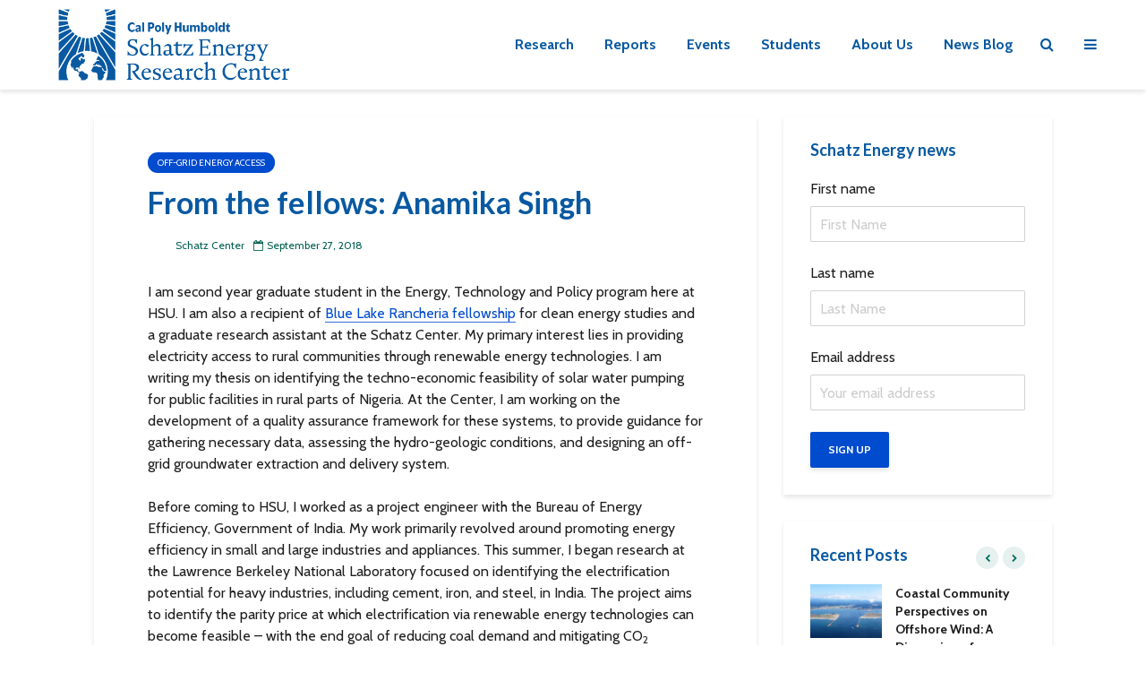

--- FILE ---
content_type: text/html; charset=UTF-8
request_url: http://schatzcenter.org/2018/09/from-the-fellows-anamika-singh/
body_size: 20393
content:
<!DOCTYPE html>
<html lang="en-US" class="no-js">
<head>
	<meta charset="UTF-8">
	<meta name="viewport" content="width=device-width,initial-scale=1.0">
		<link rel="pingback" href="http://schatzcenter.org/xmlrpc.php">
	<link rel="profile" href="https://gmpg.org/xfn/11" />
		<title>From the fellows: Anamika Singh &#8211; Schatz Energy Research Center</title>
<meta name='robots' content='max-image-preview:large' />
	<style>img:is([sizes="auto" i], [sizes^="auto," i]) { contain-intrinsic-size: 3000px 1500px }</style>
	<link rel='dns-prefetch' href='//fonts.googleapis.com' />
<link rel="alternate" type="application/rss+xml" title="Schatz Energy Research Center &raquo; Feed" href="http://schatzcenter.org/feed/" />
<link rel="alternate" type="application/rss+xml" title="Schatz Energy Research Center &raquo; Comments Feed" href="http://schatzcenter.org/comments/feed/" />
<link rel="alternate" type="application/rss+xml" title="Schatz Energy Research Center &raquo; From the fellows: Anamika Singh Comments Feed" href="http://schatzcenter.org/2018/09/from-the-fellows-anamika-singh/feed/" />
<script type="text/javascript">
/* <![CDATA[ */
window._wpemojiSettings = {"baseUrl":"https:\/\/s.w.org\/images\/core\/emoji\/16.0.1\/72x72\/","ext":".png","svgUrl":"https:\/\/s.w.org\/images\/core\/emoji\/16.0.1\/svg\/","svgExt":".svg","source":{"concatemoji":"http:\/\/schatzcenter.org\/wp-includes\/js\/wp-emoji-release.min.js?ver=6.8.3"}};
/*! This file is auto-generated */
!function(s,n){var o,i,e;function c(e){try{var t={supportTests:e,timestamp:(new Date).valueOf()};sessionStorage.setItem(o,JSON.stringify(t))}catch(e){}}function p(e,t,n){e.clearRect(0,0,e.canvas.width,e.canvas.height),e.fillText(t,0,0);var t=new Uint32Array(e.getImageData(0,0,e.canvas.width,e.canvas.height).data),a=(e.clearRect(0,0,e.canvas.width,e.canvas.height),e.fillText(n,0,0),new Uint32Array(e.getImageData(0,0,e.canvas.width,e.canvas.height).data));return t.every(function(e,t){return e===a[t]})}function u(e,t){e.clearRect(0,0,e.canvas.width,e.canvas.height),e.fillText(t,0,0);for(var n=e.getImageData(16,16,1,1),a=0;a<n.data.length;a++)if(0!==n.data[a])return!1;return!0}function f(e,t,n,a){switch(t){case"flag":return n(e,"\ud83c\udff3\ufe0f\u200d\u26a7\ufe0f","\ud83c\udff3\ufe0f\u200b\u26a7\ufe0f")?!1:!n(e,"\ud83c\udde8\ud83c\uddf6","\ud83c\udde8\u200b\ud83c\uddf6")&&!n(e,"\ud83c\udff4\udb40\udc67\udb40\udc62\udb40\udc65\udb40\udc6e\udb40\udc67\udb40\udc7f","\ud83c\udff4\u200b\udb40\udc67\u200b\udb40\udc62\u200b\udb40\udc65\u200b\udb40\udc6e\u200b\udb40\udc67\u200b\udb40\udc7f");case"emoji":return!a(e,"\ud83e\udedf")}return!1}function g(e,t,n,a){var r="undefined"!=typeof WorkerGlobalScope&&self instanceof WorkerGlobalScope?new OffscreenCanvas(300,150):s.createElement("canvas"),o=r.getContext("2d",{willReadFrequently:!0}),i=(o.textBaseline="top",o.font="600 32px Arial",{});return e.forEach(function(e){i[e]=t(o,e,n,a)}),i}function t(e){var t=s.createElement("script");t.src=e,t.defer=!0,s.head.appendChild(t)}"undefined"!=typeof Promise&&(o="wpEmojiSettingsSupports",i=["flag","emoji"],n.supports={everything:!0,everythingExceptFlag:!0},e=new Promise(function(e){s.addEventListener("DOMContentLoaded",e,{once:!0})}),new Promise(function(t){var n=function(){try{var e=JSON.parse(sessionStorage.getItem(o));if("object"==typeof e&&"number"==typeof e.timestamp&&(new Date).valueOf()<e.timestamp+604800&&"object"==typeof e.supportTests)return e.supportTests}catch(e){}return null}();if(!n){if("undefined"!=typeof Worker&&"undefined"!=typeof OffscreenCanvas&&"undefined"!=typeof URL&&URL.createObjectURL&&"undefined"!=typeof Blob)try{var e="postMessage("+g.toString()+"("+[JSON.stringify(i),f.toString(),p.toString(),u.toString()].join(",")+"));",a=new Blob([e],{type:"text/javascript"}),r=new Worker(URL.createObjectURL(a),{name:"wpTestEmojiSupports"});return void(r.onmessage=function(e){c(n=e.data),r.terminate(),t(n)})}catch(e){}c(n=g(i,f,p,u))}t(n)}).then(function(e){for(var t in e)n.supports[t]=e[t],n.supports.everything=n.supports.everything&&n.supports[t],"flag"!==t&&(n.supports.everythingExceptFlag=n.supports.everythingExceptFlag&&n.supports[t]);n.supports.everythingExceptFlag=n.supports.everythingExceptFlag&&!n.supports.flag,n.DOMReady=!1,n.readyCallback=function(){n.DOMReady=!0}}).then(function(){return e}).then(function(){var e;n.supports.everything||(n.readyCallback(),(e=n.source||{}).concatemoji?t(e.concatemoji):e.wpemoji&&e.twemoji&&(t(e.twemoji),t(e.wpemoji)))}))}((window,document),window._wpemojiSettings);
/* ]]> */
</script>
<style id='wp-emoji-styles-inline-css' type='text/css'>

	img.wp-smiley, img.emoji {
		display: inline !important;
		border: none !important;
		box-shadow: none !important;
		height: 1em !important;
		width: 1em !important;
		margin: 0 0.07em !important;
		vertical-align: -0.1em !important;
		background: none !important;
		padding: 0 !important;
	}
</style>
<link rel='stylesheet' id='wp-block-library-css' href='http://schatzcenter.org/wp-includes/css/dist/block-library/style.min.css?ver=6.8.3' type='text/css' media='all' />
<style id='classic-theme-styles-inline-css' type='text/css'>
/*! This file is auto-generated */
.wp-block-button__link{color:#fff;background-color:#32373c;border-radius:9999px;box-shadow:none;text-decoration:none;padding:calc(.667em + 2px) calc(1.333em + 2px);font-size:1.125em}.wp-block-file__button{background:#32373c;color:#fff;text-decoration:none}
</style>
<link rel='stylesheet' id='wp-components-css' href='http://schatzcenter.org/wp-includes/css/dist/components/style.min.css?ver=6.8.3' type='text/css' media='all' />
<link rel='stylesheet' id='wp-preferences-css' href='http://schatzcenter.org/wp-includes/css/dist/preferences/style.min.css?ver=6.8.3' type='text/css' media='all' />
<link rel='stylesheet' id='wp-block-editor-css' href='http://schatzcenter.org/wp-includes/css/dist/block-editor/style.min.css?ver=6.8.3' type='text/css' media='all' />
<link rel='stylesheet' id='wp-reusable-blocks-css' href='http://schatzcenter.org/wp-includes/css/dist/reusable-blocks/style.min.css?ver=6.8.3' type='text/css' media='all' />
<link rel='stylesheet' id='wp-patterns-css' href='http://schatzcenter.org/wp-includes/css/dist/patterns/style.min.css?ver=6.8.3' type='text/css' media='all' />
<link rel='stylesheet' id='wp-editor-css' href='http://schatzcenter.org/wp-includes/css/dist/editor/style.min.css?ver=6.8.3' type='text/css' media='all' />
<link rel='stylesheet' id='block-robo-gallery-style-css-css' href='http://schatzcenter.org/wp-content/plugins/robo-gallery/includes/extensions/block/dist/blocks.style.build.css?ver=5.1.2' type='text/css' media='all' />
<style id='global-styles-inline-css' type='text/css'>
:root{--wp--preset--aspect-ratio--square: 1;--wp--preset--aspect-ratio--4-3: 4/3;--wp--preset--aspect-ratio--3-4: 3/4;--wp--preset--aspect-ratio--3-2: 3/2;--wp--preset--aspect-ratio--2-3: 2/3;--wp--preset--aspect-ratio--16-9: 16/9;--wp--preset--aspect-ratio--9-16: 9/16;--wp--preset--color--black: #000000;--wp--preset--color--cyan-bluish-gray: #abb8c3;--wp--preset--color--white: #ffffff;--wp--preset--color--pale-pink: #f78da7;--wp--preset--color--vivid-red: #cf2e2e;--wp--preset--color--luminous-vivid-orange: #ff6900;--wp--preset--color--luminous-vivid-amber: #fcb900;--wp--preset--color--light-green-cyan: #7bdcb5;--wp--preset--color--vivid-green-cyan: #00d084;--wp--preset--color--pale-cyan-blue: #8ed1fc;--wp--preset--color--vivid-cyan-blue: #0693e3;--wp--preset--color--vivid-purple: #9b51e0;--wp--preset--color--gridlove-acc: #004bce;--wp--preset--color--gridlove-meta: #006052;--wp--preset--color--gridlove-txt: #1e1e1e;--wp--preset--color--gridlove-bg: #ffffff;--wp--preset--color--gridlove-highlight-acc: #e0f1ff;--wp--preset--color--gridlove-highlight-txt: #ffffff;--wp--preset--color--gridlove-highlight-bg: #0859a1;--wp--preset--gradient--vivid-cyan-blue-to-vivid-purple: linear-gradient(135deg,rgba(6,147,227,1) 0%,rgb(155,81,224) 100%);--wp--preset--gradient--light-green-cyan-to-vivid-green-cyan: linear-gradient(135deg,rgb(122,220,180) 0%,rgb(0,208,130) 100%);--wp--preset--gradient--luminous-vivid-amber-to-luminous-vivid-orange: linear-gradient(135deg,rgba(252,185,0,1) 0%,rgba(255,105,0,1) 100%);--wp--preset--gradient--luminous-vivid-orange-to-vivid-red: linear-gradient(135deg,rgba(255,105,0,1) 0%,rgb(207,46,46) 100%);--wp--preset--gradient--very-light-gray-to-cyan-bluish-gray: linear-gradient(135deg,rgb(238,238,238) 0%,rgb(169,184,195) 100%);--wp--preset--gradient--cool-to-warm-spectrum: linear-gradient(135deg,rgb(74,234,220) 0%,rgb(151,120,209) 20%,rgb(207,42,186) 40%,rgb(238,44,130) 60%,rgb(251,105,98) 80%,rgb(254,248,76) 100%);--wp--preset--gradient--blush-light-purple: linear-gradient(135deg,rgb(255,206,236) 0%,rgb(152,150,240) 100%);--wp--preset--gradient--blush-bordeaux: linear-gradient(135deg,rgb(254,205,165) 0%,rgb(254,45,45) 50%,rgb(107,0,62) 100%);--wp--preset--gradient--luminous-dusk: linear-gradient(135deg,rgb(255,203,112) 0%,rgb(199,81,192) 50%,rgb(65,88,208) 100%);--wp--preset--gradient--pale-ocean: linear-gradient(135deg,rgb(255,245,203) 0%,rgb(182,227,212) 50%,rgb(51,167,181) 100%);--wp--preset--gradient--electric-grass: linear-gradient(135deg,rgb(202,248,128) 0%,rgb(113,206,126) 100%);--wp--preset--gradient--midnight: linear-gradient(135deg,rgb(2,3,129) 0%,rgb(40,116,252) 100%);--wp--preset--font-size--small: 12.8px;--wp--preset--font-size--medium: 20px;--wp--preset--font-size--large: 20.8px;--wp--preset--font-size--x-large: 42px;--wp--preset--font-size--normal: 16px;--wp--preset--font-size--huge: 27.2px;--wp--preset--spacing--20: 0.44rem;--wp--preset--spacing--30: 0.67rem;--wp--preset--spacing--40: 1rem;--wp--preset--spacing--50: 1.5rem;--wp--preset--spacing--60: 2.25rem;--wp--preset--spacing--70: 3.38rem;--wp--preset--spacing--80: 5.06rem;--wp--preset--shadow--natural: 6px 6px 9px rgba(0, 0, 0, 0.2);--wp--preset--shadow--deep: 12px 12px 50px rgba(0, 0, 0, 0.4);--wp--preset--shadow--sharp: 6px 6px 0px rgba(0, 0, 0, 0.2);--wp--preset--shadow--outlined: 6px 6px 0px -3px rgba(255, 255, 255, 1), 6px 6px rgba(0, 0, 0, 1);--wp--preset--shadow--crisp: 6px 6px 0px rgba(0, 0, 0, 1);}:where(.is-layout-flex){gap: 0.5em;}:where(.is-layout-grid){gap: 0.5em;}body .is-layout-flex{display: flex;}.is-layout-flex{flex-wrap: wrap;align-items: center;}.is-layout-flex > :is(*, div){margin: 0;}body .is-layout-grid{display: grid;}.is-layout-grid > :is(*, div){margin: 0;}:where(.wp-block-columns.is-layout-flex){gap: 2em;}:where(.wp-block-columns.is-layout-grid){gap: 2em;}:where(.wp-block-post-template.is-layout-flex){gap: 1.25em;}:where(.wp-block-post-template.is-layout-grid){gap: 1.25em;}.has-black-color{color: var(--wp--preset--color--black) !important;}.has-cyan-bluish-gray-color{color: var(--wp--preset--color--cyan-bluish-gray) !important;}.has-white-color{color: var(--wp--preset--color--white) !important;}.has-pale-pink-color{color: var(--wp--preset--color--pale-pink) !important;}.has-vivid-red-color{color: var(--wp--preset--color--vivid-red) !important;}.has-luminous-vivid-orange-color{color: var(--wp--preset--color--luminous-vivid-orange) !important;}.has-luminous-vivid-amber-color{color: var(--wp--preset--color--luminous-vivid-amber) !important;}.has-light-green-cyan-color{color: var(--wp--preset--color--light-green-cyan) !important;}.has-vivid-green-cyan-color{color: var(--wp--preset--color--vivid-green-cyan) !important;}.has-pale-cyan-blue-color{color: var(--wp--preset--color--pale-cyan-blue) !important;}.has-vivid-cyan-blue-color{color: var(--wp--preset--color--vivid-cyan-blue) !important;}.has-vivid-purple-color{color: var(--wp--preset--color--vivid-purple) !important;}.has-black-background-color{background-color: var(--wp--preset--color--black) !important;}.has-cyan-bluish-gray-background-color{background-color: var(--wp--preset--color--cyan-bluish-gray) !important;}.has-white-background-color{background-color: var(--wp--preset--color--white) !important;}.has-pale-pink-background-color{background-color: var(--wp--preset--color--pale-pink) !important;}.has-vivid-red-background-color{background-color: var(--wp--preset--color--vivid-red) !important;}.has-luminous-vivid-orange-background-color{background-color: var(--wp--preset--color--luminous-vivid-orange) !important;}.has-luminous-vivid-amber-background-color{background-color: var(--wp--preset--color--luminous-vivid-amber) !important;}.has-light-green-cyan-background-color{background-color: var(--wp--preset--color--light-green-cyan) !important;}.has-vivid-green-cyan-background-color{background-color: var(--wp--preset--color--vivid-green-cyan) !important;}.has-pale-cyan-blue-background-color{background-color: var(--wp--preset--color--pale-cyan-blue) !important;}.has-vivid-cyan-blue-background-color{background-color: var(--wp--preset--color--vivid-cyan-blue) !important;}.has-vivid-purple-background-color{background-color: var(--wp--preset--color--vivid-purple) !important;}.has-black-border-color{border-color: var(--wp--preset--color--black) !important;}.has-cyan-bluish-gray-border-color{border-color: var(--wp--preset--color--cyan-bluish-gray) !important;}.has-white-border-color{border-color: var(--wp--preset--color--white) !important;}.has-pale-pink-border-color{border-color: var(--wp--preset--color--pale-pink) !important;}.has-vivid-red-border-color{border-color: var(--wp--preset--color--vivid-red) !important;}.has-luminous-vivid-orange-border-color{border-color: var(--wp--preset--color--luminous-vivid-orange) !important;}.has-luminous-vivid-amber-border-color{border-color: var(--wp--preset--color--luminous-vivid-amber) !important;}.has-light-green-cyan-border-color{border-color: var(--wp--preset--color--light-green-cyan) !important;}.has-vivid-green-cyan-border-color{border-color: var(--wp--preset--color--vivid-green-cyan) !important;}.has-pale-cyan-blue-border-color{border-color: var(--wp--preset--color--pale-cyan-blue) !important;}.has-vivid-cyan-blue-border-color{border-color: var(--wp--preset--color--vivid-cyan-blue) !important;}.has-vivid-purple-border-color{border-color: var(--wp--preset--color--vivid-purple) !important;}.has-vivid-cyan-blue-to-vivid-purple-gradient-background{background: var(--wp--preset--gradient--vivid-cyan-blue-to-vivid-purple) !important;}.has-light-green-cyan-to-vivid-green-cyan-gradient-background{background: var(--wp--preset--gradient--light-green-cyan-to-vivid-green-cyan) !important;}.has-luminous-vivid-amber-to-luminous-vivid-orange-gradient-background{background: var(--wp--preset--gradient--luminous-vivid-amber-to-luminous-vivid-orange) !important;}.has-luminous-vivid-orange-to-vivid-red-gradient-background{background: var(--wp--preset--gradient--luminous-vivid-orange-to-vivid-red) !important;}.has-very-light-gray-to-cyan-bluish-gray-gradient-background{background: var(--wp--preset--gradient--very-light-gray-to-cyan-bluish-gray) !important;}.has-cool-to-warm-spectrum-gradient-background{background: var(--wp--preset--gradient--cool-to-warm-spectrum) !important;}.has-blush-light-purple-gradient-background{background: var(--wp--preset--gradient--blush-light-purple) !important;}.has-blush-bordeaux-gradient-background{background: var(--wp--preset--gradient--blush-bordeaux) !important;}.has-luminous-dusk-gradient-background{background: var(--wp--preset--gradient--luminous-dusk) !important;}.has-pale-ocean-gradient-background{background: var(--wp--preset--gradient--pale-ocean) !important;}.has-electric-grass-gradient-background{background: var(--wp--preset--gradient--electric-grass) !important;}.has-midnight-gradient-background{background: var(--wp--preset--gradient--midnight) !important;}.has-small-font-size{font-size: var(--wp--preset--font-size--small) !important;}.has-medium-font-size{font-size: var(--wp--preset--font-size--medium) !important;}.has-large-font-size{font-size: var(--wp--preset--font-size--large) !important;}.has-x-large-font-size{font-size: var(--wp--preset--font-size--x-large) !important;}
:where(.wp-block-post-template.is-layout-flex){gap: 1.25em;}:where(.wp-block-post-template.is-layout-grid){gap: 1.25em;}
:where(.wp-block-columns.is-layout-flex){gap: 2em;}:where(.wp-block-columns.is-layout-grid){gap: 2em;}
:root :where(.wp-block-pullquote){font-size: 1.5em;line-height: 1.6;}
</style>
<link rel='stylesheet' id='mks_shortcodes_simple_line_icons-css' href='http://schatzcenter.org/wp-content/plugins/meks-flexible-shortcodes/css/simple-line/simple-line-icons.css?ver=1.3.8' type='text/css' media='screen' />
<link rel='stylesheet' id='mks_shortcodes_css-css' href='http://schatzcenter.org/wp-content/plugins/meks-flexible-shortcodes/css/style.css?ver=1.3.8' type='text/css' media='screen' />
<link rel='stylesheet' id='ea11y-skip-link-css' href='http://schatzcenter.org/wp-content/plugins/pojo-accessibility/assets/build/skip-link.css?ver=3.8.1' type='text/css' media='all' />
<link rel='stylesheet' id='gridlove-fonts-css' href='http://fonts.googleapis.com/css?family=Cabin%3A400%2C700%7CLato%3A400%2C700&#038;subset=latin&#038;ver=2.1.2' type='text/css' media='all' />
<link rel='stylesheet' id='gridlove-main-css' href='http://schatzcenter.org/wp-content/themes/gridlove/assets/css/min.css?ver=2.1.2' type='text/css' media='all' />
<style id='gridlove-main-inline-css' type='text/css'>
body{font-size: 16px;}h1, .h1 {font-size: 34px;}h2, .h2,.col-lg-12 .gridlove-post-b .h3 {font-size: 26px;}h3, .h3 {font-size: 20px;}h4, .h4 {font-size: 18px;}h5, .h5 {font-size: 18px;}h6, .h6 {font-size: 16px;}.widget, .gridlove-header-responsive .sub-menu, .gridlove-site-header .sub-menu{font-size: 16px;}.gridlove-main-navigation {font-size: 16px;}.gridlove-post {font-size: 16px;}body{background-color: #ffffff;color: #1e1e1e;font-family: 'Cabin';font-weight: 400;}h1, h2, h3, h4, h5, h6,.h1, .h2, .h3, .h4, .h5, .h6,blockquote,thead td,.comment-author b,q:before,#bbpress-forums .bbp-forum-title, #bbpress-forums .bbp-topic-permalink{color: #0859a1;font-family: 'Lato';font-weight: 700;}.gridlove-main-nav a,.gridlove-posts-widget a{font-family: 'Cabin';font-weight: 700;}.gridlove-header-top{background-color: #ffffff;color: #dddddd;}.gridlove-header-top a{color: #dddddd;}.gridlove-header-top a:hover{color: #ffffff;}.gridlove-header-wrapper,.gridlove-header-middle .sub-menu,.gridlove-header-responsive,.gridlove-header-responsive .sub-menu{background-color:#ffffff; }.gridlove-header-middle,.gridlove-header-middle a,.gridlove-header-responsive,.gridlove-header-responsive a{color: #0859a1;}.gridlove-header-middle a:hover,.gridlove-header-middle .gridlove-sidebar-action:hover,.gridlove-header-middle .gridlove-actions-button > span:hover,.gridlove-header-middle .current_page_item > a,.gridlove-header-middle .current_page_ancestor > a,.gridlove-header-middle .current-menu-item > a,.gridlove-header-middle .current-menu-ancestor > a,.gridlove-header-middle .gridlove-category-menu article:hover a,.gridlove-header-responsive a:hover{color: #00705f;}.gridlove-header-middle .active>span,.gridlove-header-middle .gridlove-main-nav>li.menu-item-has-children:hover>a,.gridlove-header-middle .gridlove-social-icons:hover>span,.gridlove-header-responsive .active>span{background-color: rgba(8,89,161,0.05)}.gridlove-header-middle .gridlove-button-search{background-color: #00705f;}.gridlove-header-middle .gridlove-search-form input{border-color: rgba(8,89,161,0.1)}.gridlove-header-middle .sub-menu,.gridlove-header-responsive .sub-menu{border-top: 1px solid rgba(8,89,161,0.05)}.gridlove-header-middle{height: 100px;}.gridlove-logo{max-height: 100px;}.gridlove-branding-bg{background:#f0233b;}.gridlove-header-responsive .gridlove-actions-button:hover >span{color:#00705f;}.gridlove-sidebar-action .gridlove-bars:before,.gridlove-sidebar-action .gridlove-bars:after{background:#0859a1;}.gridlove-sidebar-action:hover .gridlove-bars:before,.gridlove-sidebar-action:hover .gridlove-bars:after{background:#00705f;}.gridlove-sidebar-action .gridlove-bars{border-color: #0859a1;}.gridlove-sidebar-action:hover .gridlove-bars{border-color:#00705f;}.gridlove-header-bottom .sub-menu{ background-color:#ffffff;}.gridlove-header-bottom .sub-menu a{color:#0859a1;}.gridlove-header-bottom .sub-menu a:hover,.gridlove-header-bottom .gridlove-category-menu article:hover a{color:#009cff;}.gridlove-header-bottom{background-color:#ffffff;}.gridlove-header-bottom,.gridlove-header-bottom a{color: #111111;}.gridlove-header-bottom a:hover,.gridlove-header-bottom .gridlove-sidebar-action:hover,.gridlove-header-bottom .gridlove-actions-button > span:hover,.gridlove-header-bottom .current_page_item > a,.gridlove-header-bottom .current_page_ancestor > a,.gridlove-header-bottom .current-menu-item > a,.gridlove-header-bottom .current-menu-ancestor > a {color: #009cff;}.gridlove-header-bottom .active>span,.gridlove-header-bottom .gridlove-main-nav>li.menu-item-has-children:hover>a,.gridlove-header-bottom .gridlove-social-icons:hover>span{background-color: rgba(17,17,17,0.05)}.gridlove-header-bottom .gridlove-search-form input{border-color: rgba(17,17,17,0.1)}.gridlove-header-bottom,.gridlove-header-bottom .sub-menu{border-top: 1px solid rgba(17,17,17,0.07)}.gridlove-header-bottom .gridlove-button-search{background-color: #009cff;}.gridlove-header-sticky,.gridlove-header-sticky .sub-menu{background-color:#ffffff; }.gridlove-header-sticky,.gridlove-header-sticky a{color: #0859a1;}.gridlove-header-sticky a:hover,.gridlove-header-sticky .gridlove-sidebar-action:hover,.gridlove-header-sticky .gridlove-actions-button > span:hover,.gridlove-header-sticky .current_page_item > a,.gridlove-header-sticky .current_page_ancestor > a,.gridlove-header-sticky .current-menu-item > a,.gridlove-header-sticky .current-menu-ancestor > a,.gridlove-header-sticky .gridlove-category-menu article:hover a{color: #00705f;}.gridlove-header-sticky .active>span,.gridlove-header-sticky .gridlove-main-nav>li.menu-item-has-children:hover>a,.gridlove-header-sticky .gridlove-social-icons:hover>span{background-color: rgba(8,89,161,0.05)}.gridlove-header-sticky .gridlove-search-form input{border-color: rgba(8,89,161,0.1)}.gridlove-header-sticky .sub-menu{border-top: 1px solid rgba(8,89,161,0.05)}.gridlove-header-sticky .gridlove-button-search{background-color: #00705f;}.gridlove-cover-area,.gridlove-cover{height:500px; }.gridlove-cover-area .gridlove-cover-bg img{width:1500px; }.gridlove-box,#disqus_thread{background: #ffffff;}a{color: #1e1e1e;}.entry-title a{ color: #0859a1;}a:hover,.comment-reply-link,#cancel-comment-reply-link,.gridlove-box .entry-title a:hover,.gridlove-posts-widget article:hover a{color: #004bce;}.entry-content p a,.widget_text a,.entry-content ul a,.entry-content ol a,.gridlove-text-module-content p a{color: #004bce; border-color: rgba(0,75,206,0.8);}.entry-content p a:hover,.widget_text a:hover,.entry-content ul a:hover,.entry-content ol a:hover,.gridlove-text-module-content p a:hover{border-bottom: 1px solid transparent;}.comment-reply-link:hover,.gallery .gallery-item a:after, .wp-block-gallery .blocks-gallery-item a:after,.wp-block-gallery figure a:after,.entry-content a.gridlove-popup-img {color: #1e1e1e; }.gridlove-post-b .box-col-b:only-child .entry-title a,.gridlove-post-d .entry-overlay:only-child .entry-title a{color: #0859a1;}.gridlove-post-b .box-col-b:only-child .entry-title a:hover,.gridlove-post-d .entry-overlay:only-child .entry-title a:hover,.gridlove-content .entry-header .gridlove-breadcrumbs a,.gridlove-content .entry-header .gridlove-breadcrumbs a:hover,.module-header .gridlove-breadcrumbs a,.module-header .gridlove-breadcrumbs a:hover { color: #004bce; }.gridlove-post-b .box-col-b:only-child .meta-item,.gridlove-post-b .box-col-b:only-child .entry-meta a,.gridlove-post-b .box-col-b:only-child .entry-meta span,.gridlove-post-d .entry-overlay:only-child .meta-item,.gridlove-post-d .entry-overlay:only-child .entry-meta a,.gridlove-post-d .entry-overlay:only-child .entry-meta span {color: #006052;}.entry-meta .meta-item, .entry-meta a, .entry-meta span,.comment-metadata a{color: #006052;}blockquote{color: rgba(8,89,161,0.8);}blockquote:before{color: rgba(8,89,161,0.15);}.entry-meta a:hover{color: #0859a1;}.widget_tag_cloud a,.entry-tags a,.entry-content .wp-block-tag-cloud a{ background: rgba(30,30,30,0.1); color: #1e1e1e; }.submit,.gridlove-button,.mks_autor_link_wrap a,.mks_read_more a,input[type="submit"],button[type="submit"],.gridlove-cat, .gridlove-pill,.gridlove-button-search,body div.wpforms-container-full .wpforms-form input[type=submit], body div.wpforms-container-full .wpforms-form button[type=submit], body div.wpforms-container-full .wpforms-form .wpforms-page-button,.add_to_cart_button{color:#FFF;background-color: #004bce;}body div.wpforms-container-full .wpforms-form input[type=submit]:hover, body div.wpforms-container-full .wpforms-form input[type=submit]:focus, body div.wpforms-container-full .wpforms-form input[type=submit]:active, body div.wpforms-container-full .wpforms-form button[type=submit]:hover, body div.wpforms-container-full .wpforms-form button[type=submit]:focus, body div.wpforms-container-full .wpforms-form button[type=submit]:active, body div.wpforms-container-full .wpforms-form .wpforms-page-button:hover, body div.wpforms-container-full .wpforms-form .wpforms-page-button:active, body div.wpforms-container-full .wpforms-form .wpforms-page-button:focus {color:#FFF;background-color: #004bce;}.wp-block-button__link{background-color: #004bce; }.gridlove-button:hover,.add_to_cart_button:hover{color:#FFF;}.gridlove-share a:hover{background:rgba(17, 17, 17, .8);color:#FFF;}.gridlove-pill:hover,.gridlove-author-links a:hover,.entry-category a:hover{background: #111;color: #FFF;}.gridlove-cover-content .entry-category a:hover,.entry-overlay .entry-category a:hover,.gridlove-highlight .entry-category a:hover,.gridlove-box.gridlove-post-d .entry-overlay .entry-category a:hover,.gridlove-post-a .entry-category a:hover,.gridlove-highlight .gridlove-format-icon{background: #FFF;color: #111;}.gridlove-author, .gridlove-prev-next-nav,.comment .comment-respond{border-color: rgba(30,30,30,0.1);}.gridlove-load-more a,.gridlove-pagination .gridlove-next a,.gridlove-pagination .gridlove-prev a,.gridlove-pagination .next,.gridlove-pagination .prev,.gridlove-infinite-scroll a,.double-bounce1, .double-bounce2,.gridlove-link-pages > span,.module-actions ul.page-numbers span.page-numbers{color:#FFF;background-color: #004bce;}.gridlove-pagination .current{background-color:rgba(30,30,30,0.1);}.gridlove-highlight{background: #0859a1;}.gridlove-highlight,.gridlove-highlight h4,.gridlove-highlight a{color: #ffffff;}.gridlove-highlight .entry-meta .meta-item, .gridlove-highlight .entry-meta a, .gridlove-highlight .entry-meta span,.gridlove-highlight p{color: rgba(255,255,255,0.8);}.gridlove-highlight .gridlove-author-links .fa-link,.gridlove-highlight .gridlove_category_widget .gridlove-full-color li a:after{background: #e0f1ff;}.gridlove-highlight .entry-meta a:hover{color: #ffffff;}.gridlove-highlight.gridlove-post-d .entry-image a:after{background-color: rgba(8,89,161,0.7);}.gridlove-highlight.gridlove-post-d:hover .entry-image a:after{background-color: rgba(8,89,161,0.9);}.gridlove-highlight.gridlove-post-a .entry-image:hover>a:after, .gridlove-highlight.gridlove-post-b .entry-image:hover a:after{background-color: rgba(8,89,161,0.2);}.gridlove-highlight .gridlove-slider-controls > div{background-color: rgba(255,255,255,0.1);color: #ffffff; }.gridlove-highlight .gridlove-slider-controls > div:hover{background-color: rgba(255,255,255,0.3);color: #ffffff; }.gridlove-highlight.gridlove-box .entry-title a:hover{color: #e0f1ff;}.gridlove-highlight.widget_meta a, .gridlove-highlight.widget_recent_entries li, .gridlove-highlight.widget_recent_comments li, .gridlove-highlight.widget_nav_menu a, .gridlove-highlight.widget_archive li, .gridlove-highlight.widget_pages a{border-color: rgba(255,255,255,0.1);}.gridlove-cover-content .entry-meta .meta-item, .gridlove-cover-content .entry-meta a, .gridlove-cover-content .entry-meta span,.gridlove-cover-area .gridlove-breadcrumbs,.gridlove-cover-area .gridlove-breadcrumbs a,.gridlove-cover-area .gridlove-breadcrumbs .breadcrumb_last,body .gridlove-content .entry-overlay .gridlove-breadcrumbs {color: rgba(255, 255, 255, .8);}.gridlove-cover-content .entry-meta a:hover,.gridlove-cover-area .gridlove-breadcrumbs a:hover {color: rgba(255, 255, 255, 1);}.module-title h2,.module-title .h2{ color: #00705f; }.gridlove-action-link,.gridlove-slider-controls > div,.module-actions ul.page-numbers .next.page-numbers,.module-actions ul.page-numbers .prev.page-numbers{background: rgba(0,112,95,0.1); color: #00705f; }.gridlove-slider-controls > div:hover,.gridlove-action-link:hover,.module-actions ul.page-numbers .next.page-numbers:hover,.module-actions ul.page-numbers .prev.page-numbers:hover{color: #00705f;background: rgba(0,112,95,0.3); }.gridlove-pn-ico,.gridlove-author-links .fa-link{background: rgba(30,30,30,0.1); color: #1e1e1e;}.gridlove-prev-next-nav a:hover .gridlove-pn-ico{background: rgba(0,75,206,1); color: #ffffff;}.widget_meta a,.widget_recent_entries li,.widget_recent_comments li,.widget_nav_menu a,.widget_archive li,.widget_pages a,.widget_categories li,.gridlove_category_widget .gridlove-count-color li,.widget_categories .children li,.widget_archiv .children li{border-color: rgba(30,30,30,0.1);}.widget_recent_entries a:hover,.menu-item-has-children.active > span,.menu-item-has-children.active > a,.gridlove-nav-widget-acordion:hover,.widget_recent_comments .recentcomments a.url:hover{color: #004bce;}.widget_recent_comments .url,.post-date,.widget_recent_comments .recentcomments,.gridlove-nav-widget-acordion,.widget_archive li,.rss-date,.widget_categories li,.widget_archive li{color:#006052;}.widget_pages .children,.widget_nav_menu .sub-menu{background:#004bce;color:#FFF;}.widget_pages .children a,.widget_nav_menu .sub-menu a,.widget_nav_menu .sub-menu span,.widget_pages .children span{color:#FFF;}.widget_tag_cloud a:hover,.entry-tags a:hover,.entry-content .wp-block-tag-cloud a:hover{background: #004bce;color:#FFF;}.gridlove-footer{background: #ffffff;color: #303030;}.gridlove-footer .widget-title{color: #303030;}.gridlove-footer a{color: rgba(0,19,145,0.8);}.gridlove-footer a:hover{color: #001391;}.gridlove-footer .widget_recent_comments .url, .gridlove-footer .post-date, .gridlove-footer .widget_recent_comments .recentcomments, .gridlove-footer .gridlove-nav-widget-acordion, .gridlove-footer .widget_archive li, .gridlove-footer .rss-date{color: rgba(48,48,48,0.8); }.gridlove-footer .widget_meta a, .gridlove-footer .widget_recent_entries li, .gridlove-footer .widget_recent_comments li, .gridlove-footer .widget_nav_menu a, .gridlove-footer .widget_archive li, .gridlove-footer .widget_pages a,.gridlove-footer table,.gridlove-footer td,.gridlove-footer th,.gridlove-footer .widget_calendar table,.gridlove-footer .widget.widget_categories select,.gridlove-footer .widget_calendar table tfoot tr td{border-color: rgba(48,48,48,0.2);}table,thead,td,th,.widget_calendar table{ border-color: rgba(30,30,30,0.1);}input[type="text"], input[type="email"],input[type="search"], input[type="url"], input[type="tel"], input[type="number"], input[type="date"], input[type="password"], select, textarea{border-color: rgba(30,30,30,0.2);}.gridlove-site-content div.mejs-container .mejs-controls {background-color: rgba(30,30,30,0.1);}body .gridlove-site-content .mejs-controls .mejs-time-rail .mejs-time-current{background: #004bce;}body .gridlove-site-content .mejs-video.mejs-container .mejs-controls{background-color: rgba(255,255,255,0.9);}.wp-block-cover .wp-block-cover-image-text, .wp-block-cover .wp-block-cover-text, .wp-block-cover h2, .wp-block-cover-image .wp-block-cover-image-text, .wp-block-cover-image .wp-block-cover-text, .wp-block-cover-image h2{font-family: 'Lato';font-weight: 700; }.wp-block-cover-image .wp-block-cover-image-text, .wp-block-cover-image h2{font-size: 26px;}.widget_display_replies li, .widget_display_topics li{ color:#006052; }.has-small-font-size{ font-size: 12px;}.has-large-font-size{ font-size: 20px;}.has-huge-font-size{ font-size: 25px;}@media(min-width: 1024px){.has-small-font-size{ font-size: 12px;}.has-normal-font-size{ font-size: 16px;}.has-large-font-size{ font-size: 20px;}.has-huge-font-size{ font-size: 27px;}}.has-gridlove-acc-background-color{ background-color: #004bce;}.has-gridlove-acc-color{ color: #004bce;}.has-gridlove-meta-background-color{ background-color: #006052;}.has-gridlove-meta-color{ color: #006052;}.has-gridlove-txt-background-color{ background-color: #1e1e1e;}.has-gridlove-txt-color{ color: #1e1e1e;}.has-gridlove-bg-background-color{ background-color: #ffffff;}.has-gridlove-bg-color{ color: #ffffff;}.has-gridlove-highlight-acc-background-color{ background-color: #e0f1ff;}.has-gridlove-highlight-acc-color{ color: #e0f1ff;}.has-gridlove-highlight-txt-background-color{ background-color: #ffffff;}.has-gridlove-highlight-txt-color{ color: #ffffff;}.has-gridlove-highlight-bg-background-color{ background-color: #0859a1;}.has-gridlove-highlight-bg-color{ color: #0859a1;}.gridlove-cats .gridlove-cat .entry-overlay-wrapper .entry-image:after, .gridlove-cat.gridlove-post-d .entry-image a:after { background-color: rgba(0,75,206,0.7); }.gridlove-cat.gridlove-post-d:hover .entry-image a:after { background-color: rgba(0,75,206,0.9); }
</style>
<link rel='stylesheet' id='meks-social-widget-css' href='http://schatzcenter.org/wp-content/plugins/meks-smart-social-widget/css/style.css?ver=1.6.5' type='text/css' media='all' />
<script type="text/javascript" src="http://schatzcenter.org/wp-includes/js/jquery/jquery.min.js?ver=3.7.1" id="jquery-core-js"></script>
<script type="text/javascript" src="http://schatzcenter.org/wp-includes/js/jquery/jquery-migrate.min.js?ver=3.4.1" id="jquery-migrate-js"></script>
<link rel="https://api.w.org/" href="http://schatzcenter.org/wp-json/" /><link rel="alternate" title="JSON" type="application/json" href="http://schatzcenter.org/wp-json/wp/v2/posts/2909" /><link rel="EditURI" type="application/rsd+xml" title="RSD" href="http://schatzcenter.org/xmlrpc.php?rsd" />
<meta name="generator" content="WordPress 6.8.3" />
<link rel="canonical" href="http://schatzcenter.org/2018/09/from-the-fellows-anamika-singh/" />
<link rel='shortlink' href='http://schatzcenter.org/?p=2909' />
<link rel="alternate" title="oEmbed (JSON)" type="application/json+oembed" href="http://schatzcenter.org/wp-json/oembed/1.0/embed?url=http%3A%2F%2Fschatzcenter.org%2F2018%2F09%2Ffrom-the-fellows-anamika-singh%2F" />
<link rel="alternate" title="oEmbed (XML)" type="text/xml+oembed" href="http://schatzcenter.org/wp-json/oembed/1.0/embed?url=http%3A%2F%2Fschatzcenter.org%2F2018%2F09%2Ffrom-the-fellows-anamika-singh%2F&#038;format=xml" />
<meta name="generator" content="Redux 4.5.10" />                    <!-- Tracking code generated with Simple Universal Google Analytics plugin v1.0.5 -->
                    <script>
                    (function(i,s,o,g,r,a,m){i['GoogleAnalyticsObject']=r;i[r]=i[r]||function(){
                    (i[r].q=i[r].q||[]).push(arguments)},i[r].l=1*new Date();a=s.createElement(o),
                    m=s.getElementsByTagName(o)[0];a.async=1;a.src=g;m.parentNode.insertBefore(a,m)
                    })(window,document,'script','//www.google-analytics.com/analytics.js','ga');

                    ga('create', 'UA-135640825-1', 'auto');
                    ga('send', 'pageview');

                    </script>
                    <!-- / Simple Universal Google Analytics plugin --><link rel="icon" href="http://schatzcenter.org/wp-content/uploads/2018/12/cropped-schatz-siteicon-32x32.jpg" sizes="32x32" />
<link rel="icon" href="http://schatzcenter.org/wp-content/uploads/2018/12/cropped-schatz-siteicon-192x192.jpg" sizes="192x192" />
<link rel="apple-touch-icon" href="http://schatzcenter.org/wp-content/uploads/2018/12/cropped-schatz-siteicon-180x180.jpg" />
<meta name="msapplication-TileImage" content="http://schatzcenter.org/wp-content/uploads/2018/12/cropped-schatz-siteicon-270x270.jpg" />
		<style type="text/css" id="wp-custom-css">
			.ngg-gallery-thumbnail { border: none !important}
.ngg-gallery-thumbnail img{-webkit-border-radius: 10px 10px 10px 10px;-moz-border-radius: 10px 10px 10px 10px;border-radius: 10px 10px 10px 10px;}
.roundimg img{-webkit-border-radius: 10px 10px 10px 10px;-moz-border-radius: 10px 10px 10px 10px;border-radius: 10px 10px 10px 10px;}
.robogallery-gallery-5573 p{font-family: 'Lato' !important;}
.bgblue div {}		</style>
		</head>

<body class="wp-singular post-template-default single single-post postid-2909 single-format-standard wp-embed-responsive wp-theme-gridlove ally-default chrome gridlove-v_2_1_2">

					<script>
			const onSkipLinkClick = () => {
				const htmlElement = document.querySelector('html');

				htmlElement.style['scroll-behavior'] = 'smooth';

				setTimeout( () => htmlElement.style['scroll-behavior'] = null, 1000 );
			}
			document.addEventListener("DOMContentLoaded", () => {
				if (!document.querySelector('#content')) {
					document.querySelector('.ea11y-skip-to-content-link').remove();
				}
			});
		</script>
		<nav aria-label="Skip to content navigation">
			<a class="ea11y-skip-to-content-link"
				href="#content"
				tabindex="1"
				onclick="onSkipLinkClick()"
			>
				Skip to content
				<svg width="24" height="24" viewBox="0 0 24 24" fill="none" role="presentation">
					<path d="M18 6V12C18 12.7956 17.6839 13.5587 17.1213 14.1213C16.5587 14.6839 15.7956 15 15 15H5M5 15L9 11M5 15L9 19"
								stroke="black"
								stroke-width="1.5"
								stroke-linecap="round"
								stroke-linejoin="round"
					/>
				</svg>
			</a>
			<div class="ea11y-skip-to-content-backdrop"></div>
		</nav>

				
			
			
		<header id="header" class="gridlove-site-header hidden-md-down  gridlove-header-shadow">
				
				
				<div class="gridlove-header-wrapper">
    <div class="gridlove-header-1 gridlove-header-middle container">
        
        <div class="gridlove-slot-l">
            
<div class="gridlove-site-branding  ">
			<span class="site-title h1"><a href="http://schatzcenter.org/" rel="home"><img class="gridlove-logo" src="http://schatzcenter.org/wp-content/uploads/2025/10/SERC_LogoLockup_0859a1.png" alt="Schatz Energy Research Center"></a></span>
	
	
</div>

        </div>

        <div class="gridlove-slot-r">
            <nav class="gridlove-main-navigation">	
				<ul id="menu-serc-main-menu" class="gridlove-main-nav gridlove-menu"><li id="menu-item-3644" class="menu-item menu-item-type-post_type menu-item-object-page menu-item-has-children menu-item-3644"><a href="http://schatzcenter.org/research/">Research</a>
<ul class="sub-menu">
	<li id="menu-item-3647" class="menu-item menu-item-type-post_type menu-item-object-page menu-item-3647"><a href="http://schatzcenter.org/ogea/">Off-grid energy access</a></li>
	<li id="menu-item-9330" class="menu-item menu-item-type-post_type menu-item-object-page menu-item-9330"><a href="http://schatzcenter.org/wind/">Offshore wind</a></li>
	<li id="menu-item-11552" class="menu-item menu-item-type-post_type menu-item-object-page menu-item-11552"><a href="http://schatzcenter.org/microgrids/">Microgrids</a></li>
	<li id="menu-item-3657" class="menu-item menu-item-type-post_type menu-item-object-page menu-item-3657"><a href="http://schatzcenter.org/transportation/">Transportation</a></li>
	<li id="menu-item-3664" class="menu-item menu-item-type-post_type menu-item-object-page menu-item-3664"><a href="http://schatzcenter.org/bioenergy/">Bioenergy</a></li>
</ul>
</li>
<li id="menu-item-9571" class="menu-item menu-item-type-post_type menu-item-object-page menu-item-9571"><a href="http://schatzcenter.org/publications/">Reports</a></li>
<li id="menu-item-9209" class="menu-item menu-item-type-post_type menu-item-object-page menu-item-has-children menu-item-9209"><a href="http://schatzcenter.org/events/">Events</a>
<ul class="sub-menu">
	<li id="menu-item-9210" class="menu-item menu-item-type-post_type menu-item-object-page menu-item-9210"><a href="http://schatzcenter.org/events/">All events</a></li>
	<li id="menu-item-3674" class="menu-item menu-item-type-post_type menu-item-object-page menu-item-3674"><a href="http://schatzcenter.org/speakers/">Speaker series</a></li>
</ul>
</li>
<li id="menu-item-3671" class="menu-item menu-item-type-post_type menu-item-object-page menu-item-has-children menu-item-3671"><a href="http://schatzcenter.org/education/">Students</a>
<ul class="sub-menu">
	<li id="menu-item-13403" class="menu-item menu-item-type-post_type menu-item-object-page menu-item-13403"><a href="http://schatzcenter.org/education/">Education and student employment</a></li>
	<li id="menu-item-8158" class="menu-item menu-item-type-post_type menu-item-object-page menu-item-8158"><a href="http://schatzcenter.org/fellowships/">Graduate fellowships</a></li>
</ul>
</li>
<li id="menu-item-3711" class="menu-item menu-item-type-post_type menu-item-object-page menu-item-has-children menu-item-3711"><a href="http://schatzcenter.org/about/">About Us</a>
<ul class="sub-menu">
	<li id="menu-item-4085" class="menu-item menu-item-type-custom menu-item-object-custom menu-item-4085"><a href="/about/">Our vision, purpose, and values</a></li>
	<li id="menu-item-3717" class="menu-item menu-item-type-post_type menu-item-object-page menu-item-3717"><a href="http://schatzcenter.org/team/">Our team</a></li>
	<li id="menu-item-10021" class="menu-item menu-item-type-post_type menu-item-object-page menu-item-10021"><a href="http://schatzcenter.org/jobs/">Job openings</a></li>
	<li id="menu-item-3720" class="menu-item menu-item-type-post_type menu-item-object-page menu-item-3720"><a href="http://schatzcenter.org/board/">Advisory board</a></li>
	<li id="menu-item-5629" class="menu-item menu-item-type-post_type menu-item-object-page menu-item-5629"><a href="http://schatzcenter.org/trinidad/">Our beginnings</a></li>
	<li id="menu-item-7216" class="menu-item menu-item-type-post_type menu-item-object-page menu-item-7216"><a href="http://schatzcenter.org/louiswschatz/">Dr. Louis W. Schatz</a></li>
	<li id="menu-item-3695" class="menu-item menu-item-type-post_type menu-item-object-page menu-item-3695"><a href="http://schatzcenter.org/donors/">Donate</a></li>
	<li id="menu-item-12496" class="menu-item menu-item-type-post_type menu-item-object-page menu-item-12496"><a href="http://schatzcenter.org/facilities/">CONTACT US</a></li>
</ul>
</li>
<li id="menu-item-3318" class="menu-item menu-item-type-post_type menu-item-object-page menu-item-has-children menu-item-3318"><a href="http://schatzcenter.org/news/">News Blog</a>
<ul class="sub-menu">
	<li id="menu-item-7624" class="menu-item menu-item-type-post_type menu-item-object-page menu-item-7624"><a href="http://schatzcenter.org/news/">SCHATZ ENERGY NEWS</a></li>
	<li id="menu-item-3725" class="menu-item menu-item-type-taxonomy menu-item-object-category current-post-ancestor current-menu-parent current-post-parent menu-item-3725"><a href="http://schatzcenter.org/category/off-grid-energy-access/">Off-grid energy access</a></li>
	<li id="menu-item-3724" class="menu-item menu-item-type-taxonomy menu-item-object-category menu-item-3724"><a href="http://schatzcenter.org/category/microgrids/">Microgrids</a></li>
	<li id="menu-item-3734" class="menu-item menu-item-type-taxonomy menu-item-object-category menu-item-3734"><a href="http://schatzcenter.org/category/wind/">Offshore wind</a></li>
	<li id="menu-item-3729" class="menu-item menu-item-type-taxonomy menu-item-object-category menu-item-3729"><a href="http://schatzcenter.org/category/transportation/">Transportation</a></li>
	<li id="menu-item-3726" class="menu-item menu-item-type-taxonomy menu-item-object-category menu-item-3726"><a href="http://schatzcenter.org/category/bioenergy/">Bioenergy</a></li>
	<li id="menu-item-3728" class="menu-item menu-item-type-taxonomy menu-item-object-category menu-item-3728"><a href="http://schatzcenter.org/category/planning/">Energy planning</a></li>
	<li id="menu-item-8167" class="menu-item menu-item-type-taxonomy menu-item-object-category menu-item-8167"><a href="http://schatzcenter.org/category/climate-change/">Climate change</a></li>
	<li id="menu-item-10048" class="menu-item menu-item-type-taxonomy menu-item-object-category menu-item-10048"><a href="http://schatzcenter.org/category/student-research/">Student research</a></li>
	<li id="menu-item-3730" class="menu-item menu-item-type-taxonomy menu-item-object-category menu-item-3730"><a href="http://schatzcenter.org/category/education/">Education &amp; outreach</a></li>
	<li id="menu-item-9335" class="menu-item menu-item-type-taxonomy menu-item-object-category menu-item-has-children menu-item-9335 menu-item-has-children gridlove-category-menu"><a href="http://schatzcenter.org/category/events/">Events</a><ul class="sub-menu"><li class="gridlove-menu-posts">
				<article class="post-13534 post type-post status-publish format-standard has-post-thumbnail hentry category-events category-wind">

		            		                <div class="entry-image">
		                <a href="http://schatzcenter.org/2025/12/coastal-community-perspectives-on-offshore-wind-a-discussion-of-emerging-themes/" title="Coastal Community Perspectives on Offshore Wind: A Discussion of Emerging Themes">
		                   	<img width="80" height="60" src="http://schatzcenter.org/wp-content/uploads/2025/12/humboldtb-ay-80x60.jpg" class="attachment-gridlove-thumbnail size-gridlove-thumbnail wp-post-image" alt="A view of Humboldt Bay from an airplane." />		                </a>
		                </div>
		            
		            <div class="entry-header">
		                <h6><a href="http://schatzcenter.org/2025/12/coastal-community-perspectives-on-offshore-wind-a-discussion-of-emerging-themes/">Coastal Community Perspectives on Offshore Wind: A Discussion of Emerging Themes</a></h6>		            </div>

				</article>

			
				<article class="post-13294 post type-post status-publish format-standard has-post-thumbnail hentry category-events category-wind category-offshore-wind-webinars">

		            		                <div class="entry-image">
		                <a href="http://schatzcenter.org/2025/10/powcwebinar-jobs-20251112/" title="Offshore Wind Jobs: Preparing Northern California Tribes and Local Communities (webinar)– Nov 12 @ 1 pm">
		                   	<img width="80" height="60" src="http://schatzcenter.org/wp-content/uploads/2025/10/DCd487GQ-80x60.jpeg" class="attachment-gridlove-thumbnail size-gridlove-thumbnail wp-post-image" alt="Two people work together to build a structure" />		                </a>
		                </div>
		            
		            <div class="entry-header">
		                <h6><a href="http://schatzcenter.org/2025/10/powcwebinar-jobs-20251112/">Offshore Wind Jobs: Preparing Northern California Tribes and Local Communities (webinar)– Nov 12 @ 1 pm</a></h6>		            </div>

				</article>

			
				<article class="post-13240 post type-post status-publish format-standard has-post-thumbnail hentry category-planning category-events category-wind category-publications">

		            		                <div class="entry-image">
		                <a href="http://schatzcenter.org/2025/09/power-redwood-curtain/" title="New report and upcoming lecture: Power Behind the Redwood Curtain">
		                   	<img width="80" height="60" src="http://schatzcenter.org/wp-content/uploads/2025/09/1947-shuster_585_full-1947-80x60.jpg" class="attachment-gridlove-thumbnail size-gridlove-thumbnail wp-post-image" alt="Black and white aerial photo of a power plant and lumber mill on Humboldt Bay" />		                </a>
		                </div>
		            
		            <div class="entry-header">
		                <h6><a href="http://schatzcenter.org/2025/09/power-redwood-curtain/">New report and upcoming lecture: Power Behind the Redwood Curtain</a></h6>		            </div>

				</article>

			
				<article class="post-12842 post type-post status-publish format-standard has-post-thumbnail hentry category-planning category-events category-wind category-offshore-wind-webinars">

		            		                <div class="entry-image">
		                <a href="http://schatzcenter.org/2025/02/west-coast-perspectives-on-ocean-renewable-energy/" title="West Coast Perspectives on Ocean Renewable Energy">
		                   	<img width="80" height="60" src="http://schatzcenter.org/wp-content/uploads/2025/02/windandwave-opinionbirds-80x60.jpg" class="attachment-gridlove-thumbnail size-gridlove-thumbnail wp-post-image" alt="Two side by side graphics represent an offshore wind turbine and a wave energy system, each surrounded by birds representing opinion positions including &quot;advocate, cautious, neutral, concerned, and disengaged.&quot;" />		                </a>
		                </div>
		            
		            <div class="entry-header">
		                <h6><a href="http://schatzcenter.org/2025/02/west-coast-perspectives-on-ocean-renewable-energy/">West Coast Perspectives on Ocean Renewable Energy</a></h6>		            </div>

				</article>

			</li></ul>
	<ul class="sub-menu">
		<li id="menu-item-3723" class="menu-item menu-item-type-taxonomy menu-item-object-category menu-item-3723 menu-item-has-children gridlove-category-menu"><a href="http://schatzcenter.org/category/speaker-series/">Speaker series</a><ul class="sub-menu"><li class="gridlove-menu-posts">
				<article class="post-12956 post type-post status-publish format-standard has-post-thumbnail hentry category-planning category-speaker-series">

		            		                <div class="entry-image">
		                <a href="http://schatzcenter.org/2025/03/carlapeterman-talk/" title="Thursday, May 8: Scaling Our Energy Future with Carla Peterman">
		                   	<img width="80" height="60" src="http://schatzcenter.org/wp-content/uploads/2025/03/CarlaPeterman-sm-80x60.jpg" class="attachment-gridlove-thumbnail size-gridlove-thumbnail wp-post-image" alt="Carla Peterman head shot" />		                </a>
		                </div>
		            
		            <div class="entry-header">
		                <h6><a href="http://schatzcenter.org/2025/03/carlapeterman-talk/">Thursday, May 8: Scaling Our Energy Future with Carla Peterman</a></h6>		            </div>

				</article>

			
				<article class="post-12795 post type-post status-publish format-standard has-post-thumbnail hentry category-planning category-events category-speaker-series">

		            		                <div class="entry-image">
		                <a href="http://schatzcenter.org/2025/01/2025-2-jenandtoastie/" title="Wednesday, February 19: Decolonizing Renewable Energy Development with Jennifer Sahn and B. &#8216;Toastie&#8217; Oaster">
		                   	<img width="80" height="60" src="http://schatzcenter.org/wp-content/uploads/2025/01/HighCountryNews-speakers2025a-80x60.jpg" class="attachment-gridlove-thumbnail size-gridlove-thumbnail wp-post-image" alt="" />		                </a>
		                </div>
		            
		            <div class="entry-header">
		                <h6><a href="http://schatzcenter.org/2025/01/2025-2-jenandtoastie/">Wednesday, February 19: Decolonizing Renewable Energy Development with Jennifer Sahn and B. &#8216;Toastie&#8217; Oaster</a></h6>		            </div>

				</article>

			
				<article class="post-12243 post type-post status-publish format-standard has-post-thumbnail hentry category-climate-change category-planning category-events category-justice category-speaker-series">

		            		                <div class="entry-image">
		                <a href="http://schatzcenter.org/2023/11/rosannaxia/" title="Thursday, Nov 30: Lessons on Climate Communication and Environmental Storytelling with Rosanna Xia">
		                   	<img width="80" height="60" src="http://schatzcenter.org/wp-content/uploads/2023/11/rosannaxia-crop-80x60.jpg" class="attachment-gridlove-thumbnail size-gridlove-thumbnail wp-post-image" alt="Rosanna Xia by the water" />		                </a>
		                </div>
		            
		            <div class="entry-header">
		                <h6><a href="http://schatzcenter.org/2023/11/rosannaxia/">Thursday, Nov 30: Lessons on Climate Communication and Environmental Storytelling with Rosanna Xia</a></h6>		            </div>

				</article>

			
				<article class="post-11999 post type-post status-publish format-standard has-post-thumbnail hentry category-planning category-wind category-offshore-wind-webinars category-speaker-series">

		            		                <div class="entry-image">
		                <a href="http://schatzcenter.org/2023/04/webinar-seabird3d/" title="Thursday, April 27 @ 2 pm (webinar) &#8212; Seabirds in 3D: a new framework for assessing collision vulnerability with floating offshore wind">
		                   	<img width="80" height="60" src="http://schatzcenter.org/wp-content/uploads/2020/04/blackfootedalbatross-scottterrill-sm-80x60.jpg" class="attachment-gridlove-thumbnail size-gridlove-thumbnail wp-post-image" alt="A closeup of an albatross flying above the ocean" />		                </a>
		                </div>
		            
		            <div class="entry-header">
		                <h6><a href="http://schatzcenter.org/2023/04/webinar-seabird3d/">Thursday, April 27 @ 2 pm (webinar) &#8212; Seabirds in 3D: a new framework for assessing collision vulnerability with floating offshore wind</a></h6>		            </div>

				</article>

			</li></ul></li>
		<li id="menu-item-9336" class="menu-item menu-item-type-taxonomy menu-item-object-category menu-item-9336 menu-item-has-children gridlove-category-menu"><a href="http://schatzcenter.org/category/offshore-wind-webinars/">Offshore wind webinars</a><ul class="sub-menu"><li class="gridlove-menu-posts">
				<article class="post-13294 post type-post status-publish format-standard has-post-thumbnail hentry category-events category-wind category-offshore-wind-webinars">

		            		                <div class="entry-image">
		                <a href="http://schatzcenter.org/2025/10/powcwebinar-jobs-20251112/" title="Offshore Wind Jobs: Preparing Northern California Tribes and Local Communities (webinar)– Nov 12 @ 1 pm">
		                   	<img width="80" height="60" src="http://schatzcenter.org/wp-content/uploads/2025/10/DCd487GQ-80x60.jpeg" class="attachment-gridlove-thumbnail size-gridlove-thumbnail wp-post-image" alt="Two people work together to build a structure" />		                </a>
		                </div>
		            
		            <div class="entry-header">
		                <h6><a href="http://schatzcenter.org/2025/10/powcwebinar-jobs-20251112/">Offshore Wind Jobs: Preparing Northern California Tribes and Local Communities (webinar)– Nov 12 @ 1 pm</a></h6>		            </div>

				</article>

			
				<article class="post-13143 post type-post status-publish format-standard has-post-thumbnail hentry category-wind category-offshore-wind-webinars category-publications">

		            		                <div class="entry-image">
		                <a href="http://schatzcenter.org/2025/06/webinar-permitting-for-offshore-wind-port-infrastructure-projects-july-10-230pm/" title="Webinar: permitting for offshore wind port infrastructure projects- July 10 @ 2:30pm">
		                   	<img width="80" height="60" src="http://schatzcenter.org/wp-content/uploads/2025/06/wigiaerial-6862-mkc-sm-80x60.jpg" class="attachment-gridlove-thumbnail size-gridlove-thumbnail wp-post-image" alt="Aerial view of Humboldt Bay (Wigi)" />		                </a>
		                </div>
		            
		            <div class="entry-header">
		                <h6><a href="http://schatzcenter.org/2025/06/webinar-permitting-for-offshore-wind-port-infrastructure-projects-july-10-230pm/">Webinar: permitting for offshore wind port infrastructure projects- July 10 @ 2:30pm</a></h6>		            </div>

				</article>

			
				<article class="post-13031 post type-post status-publish format-standard has-post-thumbnail hentry category-wind category-offshore-wind-webinars">

		            		                <div class="entry-image">
		                <a href="http://schatzcenter.org/2025/04/offshore-grid-connection-cable-laying-and-monitoring-webinar-may-12-2-pm/" title="Offshore Grid Connection: Cable Laying and Monitoring (webinar)–May 12 @ 2 pm">
		                   	<img width="80" height="60" src="http://schatzcenter.org/wp-content/uploads/2025/04/PacWave-webinar-photo-80x60.jpg" class="attachment-gridlove-thumbnail size-gridlove-thumbnail wp-post-image" alt="A close up of the cables on a boat" />		                </a>
		                </div>
		            
		            <div class="entry-header">
		                <h6><a href="http://schatzcenter.org/2025/04/offshore-grid-connection-cable-laying-and-monitoring-webinar-may-12-2-pm/">Offshore Grid Connection: Cable Laying and Monitoring (webinar)–May 12 @ 2 pm</a></h6>		            </div>

				</article>

			
				<article class="post-12842 post type-post status-publish format-standard has-post-thumbnail hentry category-planning category-events category-wind category-offshore-wind-webinars">

		            		                <div class="entry-image">
		                <a href="http://schatzcenter.org/2025/02/west-coast-perspectives-on-ocean-renewable-energy/" title="West Coast Perspectives on Ocean Renewable Energy">
		                   	<img width="80" height="60" src="http://schatzcenter.org/wp-content/uploads/2025/02/windandwave-opinionbirds-80x60.jpg" class="attachment-gridlove-thumbnail size-gridlove-thumbnail wp-post-image" alt="Two side by side graphics represent an offshore wind turbine and a wave energy system, each surrounded by birds representing opinion positions including &quot;advocate, cautious, neutral, concerned, and disengaged.&quot;" />		                </a>
		                </div>
		            
		            <div class="entry-header">
		                <h6><a href="http://schatzcenter.org/2025/02/west-coast-perspectives-on-ocean-renewable-energy/">West Coast Perspectives on Ocean Renewable Energy</a></h6>		            </div>

				</article>

			</li></ul></li>
	</ul>
</li>
	<li id="menu-item-3731" class="menu-item menu-item-type-taxonomy menu-item-object-category menu-item-3731"><a href="http://schatzcenter.org/category/jobs/">Jobs</a></li>
	<li id="menu-item-3733" class="menu-item menu-item-type-taxonomy menu-item-object-category menu-item-3733"><a href="http://schatzcenter.org/category/publications/">Publications</a></li>
</ul>
</li>
</ul>	</nav>            	<ul class="gridlove-actions gridlove-menu">
					<li class="gridlove-actions-button gridlove-action-search">
	<span>
		<i class="fa fa-search"></i>
	</span>
	<ul class="sub-menu">
		<li>
			<form class="gridlove-search-form" action="http://schatzcenter.org/" method="get"><input name="s" type="text" value="" placeholder="Type here to search..." /><button type="submit" class="gridlove-button-search">Search</button></form>		</li>
	</ul>
</li>					<li class="gridlove-actions-button">
	<span class="gridlove-sidebar-action">
		<i class="fa fa-bars"></i>
	</span>
</li>			</ul>
        </div>
        
    </div>
</div>

				
		</header>

		<div id="gridlove-header-responsive" class="gridlove-header-responsive hidden-lg-up">

	<div class="container">
		
		
<div class="gridlove-site-branding  ">
			<span class="site-title h1"><a href="http://schatzcenter.org/" rel="home"><img class="gridlove-logo" src="http://schatzcenter.org/wp-content/uploads/2025/10/SERC_LogoLockup_0859a1.png" alt="Schatz Energy Research Center"></a></span>
	
	
</div>


		<ul class="gridlove-actions gridlove-menu">

								<li class="gridlove-actions-button gridlove-action-search">
	<span>
		<i class="fa fa-search"></i>
	</span>
	<ul class="sub-menu">
		<li>
			<form class="gridlove-search-form" action="http://schatzcenter.org/" method="get"><input name="s" type="text" value="" placeholder="Type here to search..." /><button type="submit" class="gridlove-button-search">Search</button></form>		</li>
	</ul>
</li>							<li class="gridlove-actions-button">
	<span class="gridlove-sidebar-action">
		<i class="fa fa-bars"></i>
	</span>
</li>				
	
</ul>
	</div>

</div>

		
	




<div id="content" class="gridlove-site-content container gridlove-sidebar-right">

    <div class="row">

    	
        <div class="gridlove-content gridlove-single-layout-1">

                            
                <article id="post-2909" class="gridlove-box box-vm post-2909 post type-post status-publish format-standard hentry category-off-grid-energy-access">
	
 
                        
<div class="box-inner-p-bigger box-single">

    <div class="entry-header">
		<div class="entry-category">
	    	        	    
	    	        <a href="http://schatzcenter.org/category/off-grid-energy-access/" class="gridlove-cat gridlove-cat-347">Off-grid energy access</a>	    	</div>

    <h1 class="entry-title">From the fellows: Anamika Singh</h1>
        	<div class="entry-meta"><div class="meta-item meta-author"><span class="vcard author"><span class="fn"><a href="http://schatzcenter.org/author/admin/"><img alt='' src='https://secure.gravatar.com/avatar/7510d8047a97460f1f875f59630c53a1263ed2fa706057f4c3f41347053786e2?s=24&#038;d=blank&#038;r=g' class='avatar avatar-24 photo' height='24' width='24' /> Schatz Center</a></span></span></div><div class="meta-item meta-date"><span class="updated">September 27, 2018</span></div></div>
    
</div>
    

<div class="entry-content">
    
    	    
    


<p>I am second year graduate student in the Energy, Technology and Policy program here at HSU. I am also a recipient of <a href="http://www.schatzlab.org/about/getinvolved/fellowship.html">Blue Lake Rancheria fellowship</a> for clean energy studies and a graduate research assistant at the Schatz Center. My primary interest lies in providing electricity access to rural communities through renewable energy technologies. I am writing my thesis on identifying the techno-economic feasibility of solar water pumping for public facilities in rural parts of Nigeria. At the Center, I am working on the development of a quality assurance framework for these systems, to provide guidance for gathering necessary data, assessing the hydro-geologic conditions, and designing an off-grid groundwater extraction and delivery system.</p>



<p>Before coming to HSU, I worked as a project engineer with the Bureau of Energy Efficiency, Government of India. My work primarily revolved around promoting energy efficiency in small and large industries and appliances. This summer, I began research at the Lawrence Berkeley National Laboratory focused on identifying the electrification potential for heavy industries, including cement, iron, and steel, in India. The project aims to identify the parity price at which electrification via renewable energy technologies can become feasible &#8211; with the end goal of reducing coal demand and mitigating CO<sub>2</sub> emissions.</p>



<p>~ Anamika Singh</p>

    
    
    		    
</div>
    
    
	
	
		<nav class="gridlove-prev-next-nav">
				<div class="gridlove-prev-link">
				
					
						<a href="http://schatzcenter.org/2018/10/student-research-developments-summer-2018/">
							<span class="gridlove-pn-ico"><i class="fa fa fa-chevron-left"></i></span>
							<span class="gridlove-pn-link">Student research developments: summer 2018</span>
						</a>

					

								</div>
				<div class="gridlove-next-link">
				
					
						<a href="http://schatzcenter.org/2018/09/quality-matters-a-new-report-from-lighting-global/">
							<span class="gridlove-pn-ico"><i class="fa fa fa-chevron-right"></i></span>
							<span class="gridlove-pn-link">Quality Matters: a new report from Lighting Global</span>
						</a>
					

								</div>

		</nav>

	


</div>

</article>
                            

            
            
            
            
        </div>

        

	<div class="gridlove-sidebar">

						<div id="mc4wp_form_widget-3" class="widget gridlove-box widget_mc4wp_form_widget"><h4 class="widget-title">Schatz Energy news</h4><script>(function() {
	window.mc4wp = window.mc4wp || {
		listeners: [],
		forms: {
			on: function(evt, cb) {
				window.mc4wp.listeners.push(
					{
						event   : evt,
						callback: cb
					}
				);
			}
		}
	}
})();
</script><!-- Mailchimp for WordPress v4.11.1 - https://wordpress.org/plugins/mailchimp-for-wp/ --><form id="mc4wp-form-1" class="mc4wp-form mc4wp-form-3627" method="post" data-id="3627" data-name="Schatz Energy eNews" ><div class="mc4wp-form-fields"><p>
    <label>First name</label>
    <input type="text" name="FNAME" placeholder="First Name"
    required="">
</p>
<p>
    <label>Last name</label>
    <input type="text" name="LNAME" placeholder="Last Name"
    required="">
</p>
<p>
	<label>Email address</label>
	<input type="email" name="EMAIL" placeholder="Your email address" required />
</p>

<p>
	<input type="submit" value="Sign up" />
</p></div><label style="display: none !important;">Leave this field empty if you're human: <input type="text" name="_mc4wp_honeypot" value="" tabindex="-1" autocomplete="off" /></label><input type="hidden" name="_mc4wp_timestamp" value="1769325204" /><input type="hidden" name="_mc4wp_form_id" value="3627" /><input type="hidden" name="_mc4wp_form_element_id" value="mc4wp-form-1" /><div class="mc4wp-response"></div></form><!-- / Mailchimp for WordPress Plugin --></div><div id="gridlove_posts_widget-2" class="widget gridlove-box gridlove_posts_widget"><h4 class="widget-title">Recent Posts<span class="gridlove-slider-controls" data-autoplay="0"></span></h4>
								
		<div class="gridlove-posts-widget gridlove-widget-slider">

							
									<div class="gridlove-posts-widget-item-wrapper">
								
				<article class="post-13534 post type-post status-publish format-standard has-post-thumbnail hentry category-events category-wind">

		            		                <div class="entry-image">
		                <a href="http://schatzcenter.org/2025/12/coastal-community-perspectives-on-offshore-wind-a-discussion-of-emerging-themes/" title="Coastal Community Perspectives on Offshore Wind: A Discussion of Emerging Themes">
		                   	<img width="80" height="60" src="http://schatzcenter.org/wp-content/uploads/2025/12/humboldtb-ay-80x60.jpg" class="attachment-gridlove-thumbnail size-gridlove-thumbnail wp-post-image" alt="A view of Humboldt Bay from an airplane." loading="lazy" />		                </a>
		                </div>
		            
		            <div class="entry-header">
		                <h6><a href="http://schatzcenter.org/2025/12/coastal-community-perspectives-on-offshore-wind-a-discussion-of-emerging-themes/">Coastal Community Perspectives on Offshore Wind: A Discussion of Emerging Themes</a></h6>		                		                	<div class="entry-meta"><div class="meta-item meta-date"><span class="updated">1 month ago</span></div></div>
		            			            </div>

				</article>

				
				
							
								
				<article class="post-13316 post type-post status-publish format-standard has-post-thumbnail hentry category-planning category-jobs category-student-research">

		            		                <div class="entry-image">
		                <a href="http://schatzcenter.org/2025/10/job-opening-student-research-internship-through-the-california-public-utilities-commission-cpuc/" title="Job opening: student research internship through the California Public Utilities Commission (CPUC)">
		                   	<img width="80" height="60" src="http://schatzcenter.org/wp-content/uploads/2018/12/BLR-20160624-107-sm-80x60.jpg" class="attachment-gridlove-thumbnail size-gridlove-thumbnail wp-post-image" alt="Three women stand at the foot of the Blue Lake Rancheria solar array." loading="lazy" />		                </a>
		                </div>
		            
		            <div class="entry-header">
		                <h6><a href="http://schatzcenter.org/2025/10/job-opening-student-research-internship-through-the-california-public-utilities-commission-cpuc/">Job opening: student research internship through the California Public Utilities Commission (CPUC)</a></h6>		                		                	<div class="entry-meta"><div class="meta-item meta-date"><span class="updated">3 months ago</span></div></div>
		            			            </div>

				</article>

				
				
							
								
				<article class="post-13294 post type-post status-publish format-standard has-post-thumbnail hentry category-events category-wind category-offshore-wind-webinars">

		            		                <div class="entry-image">
		                <a href="http://schatzcenter.org/2025/10/powcwebinar-jobs-20251112/" title="Offshore Wind Jobs: Preparing Northern California Tribes and Local Communities (webinar)– Nov 12 @ 1 pm">
		                   	<img width="80" height="60" src="http://schatzcenter.org/wp-content/uploads/2025/10/DCd487GQ-80x60.jpeg" class="attachment-gridlove-thumbnail size-gridlove-thumbnail wp-post-image" alt="Two people work together to build a structure" loading="lazy" />		                </a>
		                </div>
		            
		            <div class="entry-header">
		                <h6><a href="http://schatzcenter.org/2025/10/powcwebinar-jobs-20251112/">Offshore Wind Jobs: Preparing Northern California Tribes and Local Communities (webinar)– Nov 12 @ 1 pm</a></h6>		                		                	<div class="entry-meta"><div class="meta-item meta-date"><span class="updated">4 months ago</span></div></div>
		            			            </div>

				</article>

				
									</div>
				
							
									<div class="gridlove-posts-widget-item-wrapper">
								
				<article class="post-13240 post type-post status-publish format-standard has-post-thumbnail hentry category-planning category-events category-wind category-publications">

		            		                <div class="entry-image">
		                <a href="http://schatzcenter.org/2025/09/power-redwood-curtain/" title="New report and upcoming lecture: Power Behind the Redwood Curtain">
		                   	<img width="80" height="60" src="http://schatzcenter.org/wp-content/uploads/2025/09/1947-shuster_585_full-1947-80x60.jpg" class="attachment-gridlove-thumbnail size-gridlove-thumbnail wp-post-image" alt="Black and white aerial photo of a power plant and lumber mill on Humboldt Bay" loading="lazy" />		                </a>
		                </div>
		            
		            <div class="entry-header">
		                <h6><a href="http://schatzcenter.org/2025/09/power-redwood-curtain/">New report and upcoming lecture: Power Behind the Redwood Curtain</a></h6>		                		                	<div class="entry-meta"><div class="meta-item meta-date"><span class="updated">4 months ago</span></div></div>
		            			            </div>

				</article>

				
				
							
								
				<article class="post-13203 post type-post status-publish format-standard has-post-thumbnail hentry category-jobs category-wind category-student-research">

		            		                <div class="entry-image">
		                <a href="http://schatzcenter.org/2025/08/job-opening-student-research-assistantship-in-offshore-wind-policy/" title="Job opening: student research assistantship in offshore wind policy">
		                   	<img width="80" height="60" src="http://schatzcenter.org/wp-content/uploads/2025/08/ellie-grishma-P1077103-sm-80x60.jpg" class="attachment-gridlove-thumbnail size-gridlove-thumbnail wp-post-image" alt="Students stand at a computer, operating a solar water pump" loading="lazy" />		                </a>
		                </div>
		            
		            <div class="entry-header">
		                <h6><a href="http://schatzcenter.org/2025/08/job-opening-student-research-assistantship-in-offshore-wind-policy/">Job opening: student research assistantship in offshore wind policy</a></h6>		                		                	<div class="entry-meta"><div class="meta-item meta-date"><span class="updated">5 months ago</span></div></div>
		            			            </div>

				</article>

				
				
							
								
				<article class="post-13200 post type-post status-publish format-standard has-post-thumbnail hentry category-jobs category-wind category-student-research">

		            		                <div class="entry-image">
		                <a href="http://schatzcenter.org/2025/08/job-opening-student-research-assistantship-in-secondary-entanglement/" title="Job opening: student research assistantship in secondary entanglement">
		                   	<img width="80" height="60" src="http://schatzcenter.org/wp-content/uploads/2025/08/turbine-P6844-80x60.jpg" class="attachment-gridlove-thumbnail size-gridlove-thumbnail wp-post-image" alt="A wind turbine in the ocean" loading="lazy" />		                </a>
		                </div>
		            
		            <div class="entry-header">
		                <h6><a href="http://schatzcenter.org/2025/08/job-opening-student-research-assistantship-in-secondary-entanglement/">Job opening: student research assistantship in secondary entanglement</a></h6>		                		                	<div class="entry-meta"><div class="meta-item meta-date"><span class="updated">5 months ago</span></div></div>
		            			            </div>

				</article>

				
									</div>
				
							
									<div class="gridlove-posts-widget-item-wrapper">
								
				<article class="post-13189 post type-post status-publish format-standard has-post-thumbnail hentry category-bioenergy category-climate-change category-jobs category-student-research">

		            		                <div class="entry-image">
		                <a href="http://schatzcenter.org/2025/08/job-opening-student-research-assistantship-in-carbon-life-cycle-analysis/" title="Job opening: Student Research Assistantship in Carbon Life Cycle Analysis ">
		                   	<img width="80" height="60" src="http://schatzcenter.org/wp-content/uploads/2025/08/biomass-20140513-385-sm-80x60.jpg" class="attachment-gridlove-thumbnail size-gridlove-thumbnail wp-post-image" alt="A pile of slash in the forest" loading="lazy" />		                </a>
		                </div>
		            
		            <div class="entry-header">
		                <h6><a href="http://schatzcenter.org/2025/08/job-opening-student-research-assistantship-in-carbon-life-cycle-analysis/">Job opening: Student Research Assistantship in Carbon Life Cycle Analysis </a></h6>		                		                	<div class="entry-meta"><div class="meta-item meta-date"><span class="updated">5 months ago</span></div></div>
		            			            </div>

				</article>

				
				
							
								
				<article class="post-13143 post type-post status-publish format-standard has-post-thumbnail hentry category-wind category-offshore-wind-webinars category-publications">

		            		                <div class="entry-image">
		                <a href="http://schatzcenter.org/2025/06/webinar-permitting-for-offshore-wind-port-infrastructure-projects-july-10-230pm/" title="Webinar: permitting for offshore wind port infrastructure projects- July 10 @ 2:30pm">
		                   	<img width="80" height="60" src="http://schatzcenter.org/wp-content/uploads/2025/06/wigiaerial-6862-mkc-sm-80x60.jpg" class="attachment-gridlove-thumbnail size-gridlove-thumbnail wp-post-image" alt="Aerial view of Humboldt Bay (Wigi)" loading="lazy" />		                </a>
		                </div>
		            
		            <div class="entry-header">
		                <h6><a href="http://schatzcenter.org/2025/06/webinar-permitting-for-offshore-wind-port-infrastructure-projects-july-10-230pm/">Webinar: permitting for offshore wind port infrastructure projects- July 10 @ 2:30pm</a></h6>		                		                	<div class="entry-meta"><div class="meta-item meta-date"><span class="updated">7 months ago</span></div></div>
		            			            </div>

				</article>

				
				
							
								
				<article class="post-13093 post type-post status-publish format-standard has-post-thumbnail hentry category-wind category-publications">

		            		                <div class="entry-image">
		                <a href="http://schatzcenter.org/2025/05/new-permitting-report-for-california-offshore-wind-port-development/" title="New Permitting Report for California Offshore Wind Port Development">
		                   	<img width="80" height="60" src="http://schatzcenter.org/wp-content/uploads/2025/05/RMT1-Wigi-aej-0613-sm-80x60.jpg" class="attachment-gridlove-thumbnail size-gridlove-thumbnail wp-post-image" alt="An aerial view of Wigi (Humboldt Bay)" loading="lazy" />		                </a>
		                </div>
		            
		            <div class="entry-header">
		                <h6><a href="http://schatzcenter.org/2025/05/new-permitting-report-for-california-offshore-wind-port-development/">New Permitting Report for California Offshore Wind Port Development</a></h6>		                		                	<div class="entry-meta"><div class="meta-item meta-date"><span class="updated">9 months ago</span></div></div>
		            			            </div>

				</article>

				
									</div>
				
			
		</div>

		
		
		</div><div id="gridlove_category_widget-2" class="widget gridlove-box gridlove_category_widget"><h4 class="widget-title">Article topics</h4>
		<ul class="gridlove-count-color">
		    		    		    		    			    					    	<li><a href="http://schatzcenter.org/category/off-grid-energy-access/" class="gridlove-cat-col-347"><span class="category-text">Off-grid energy access</span></a></li>
		    			    		    			    					    	<li><a href="http://schatzcenter.org/category/microgrids/" class="gridlove-cat-col-345"><span class="category-text">Microgrids</span></a></li>
		    			    		    			    					    	<li><a href="http://schatzcenter.org/category/transportation/" class="gridlove-cat-col-346"><span class="category-text">Transportation</span></a></li>
		    			    		    			    					    	<li><a href="http://schatzcenter.org/category/wind/" class="gridlove-cat-col-351"><span class="category-text">Offshore wind</span></a></li>
		    			    		    			    					    	<li><a href="http://schatzcenter.org/category/bioenergy/" class="gridlove-cat-col-344"><span class="category-text">Bioenergy</span></a></li>
		    			    		    			    					    	<li><a href="http://schatzcenter.org/category/planning/" class="gridlove-cat-col-353"><span class="category-text">Energy planning</span></a></li>
		    			    		    			    					    	<li><a href="http://schatzcenter.org/category/education/" class="gridlove-cat-col-354"><span class="category-text">Education &amp; outreach</span></a></li>
		    			    		    			    					    	<li><a href="http://schatzcenter.org/category/speaker-series/" class="gridlove-cat-col-342"><span class="category-text">Speaker series</span></a></li>
		    			    		    			    					    	<li><a href="http://schatzcenter.org/category/publications/" class="gridlove-cat-col-348"><span class="category-text">Publications</span></a></li>
		    			    		    			    					    	<li><a href="http://schatzcenter.org/category/jobs/" class="gridlove-cat-col-5"><span class="category-text">Jobs</span></a></li>
		    			     
		</ul>

		</div><div id="archives-3" class="widget gridlove-box widget_archive"><h4 class="widget-title">Archives</h4>		<label class="screen-reader-text" for="archives-dropdown-3">Archives</label>
		<select id="archives-dropdown-3" name="archive-dropdown">
			
			<option value="">Select Month</option>
				<option value='http://schatzcenter.org/2025/12/'> December 2025 </option>
	<option value='http://schatzcenter.org/2025/10/'> October 2025 </option>
	<option value='http://schatzcenter.org/2025/09/'> September 2025 </option>
	<option value='http://schatzcenter.org/2025/08/'> August 2025 </option>
	<option value='http://schatzcenter.org/2025/06/'> June 2025 </option>
	<option value='http://schatzcenter.org/2025/05/'> May 2025 </option>
	<option value='http://schatzcenter.org/2025/04/'> April 2025 </option>
	<option value='http://schatzcenter.org/2025/03/'> March 2025 </option>
	<option value='http://schatzcenter.org/2025/02/'> February 2025 </option>
	<option value='http://schatzcenter.org/2025/01/'> January 2025 </option>
	<option value='http://schatzcenter.org/2024/09/'> September 2024 </option>
	<option value='http://schatzcenter.org/2024/08/'> August 2024 </option>
	<option value='http://schatzcenter.org/2024/05/'> May 2024 </option>
	<option value='http://schatzcenter.org/2023/12/'> December 2023 </option>
	<option value='http://schatzcenter.org/2023/11/'> November 2023 </option>
	<option value='http://schatzcenter.org/2023/04/'> April 2023 </option>
	<option value='http://schatzcenter.org/2023/03/'> March 2023 </option>
	<option value='http://schatzcenter.org/2023/02/'> February 2023 </option>
	<option value='http://schatzcenter.org/2022/06/'> June 2022 </option>
	<option value='http://schatzcenter.org/2022/05/'> May 2022 </option>
	<option value='http://schatzcenter.org/2022/04/'> April 2022 </option>
	<option value='http://schatzcenter.org/2022/03/'> March 2022 </option>
	<option value='http://schatzcenter.org/2022/02/'> February 2022 </option>
	<option value='http://schatzcenter.org/2022/01/'> January 2022 </option>
	<option value='http://schatzcenter.org/2021/11/'> November 2021 </option>
	<option value='http://schatzcenter.org/2021/10/'> October 2021 </option>
	<option value='http://schatzcenter.org/2021/09/'> September 2021 </option>
	<option value='http://schatzcenter.org/2021/08/'> August 2021 </option>
	<option value='http://schatzcenter.org/2021/05/'> May 2021 </option>
	<option value='http://schatzcenter.org/2021/04/'> April 2021 </option>
	<option value='http://schatzcenter.org/2021/03/'> March 2021 </option>
	<option value='http://schatzcenter.org/2021/02/'> February 2021 </option>
	<option value='http://schatzcenter.org/2021/01/'> January 2021 </option>
	<option value='http://schatzcenter.org/2020/12/'> December 2020 </option>
	<option value='http://schatzcenter.org/2020/11/'> November 2020 </option>
	<option value='http://schatzcenter.org/2020/10/'> October 2020 </option>
	<option value='http://schatzcenter.org/2020/09/'> September 2020 </option>
	<option value='http://schatzcenter.org/2020/08/'> August 2020 </option>
	<option value='http://schatzcenter.org/2020/07/'> July 2020 </option>
	<option value='http://schatzcenter.org/2020/06/'> June 2020 </option>
	<option value='http://schatzcenter.org/2020/05/'> May 2020 </option>
	<option value='http://schatzcenter.org/2020/04/'> April 2020 </option>
	<option value='http://schatzcenter.org/2020/03/'> March 2020 </option>
	<option value='http://schatzcenter.org/2020/02/'> February 2020 </option>
	<option value='http://schatzcenter.org/2019/12/'> December 2019 </option>
	<option value='http://schatzcenter.org/2019/11/'> November 2019 </option>
	<option value='http://schatzcenter.org/2019/10/'> October 2019 </option>
	<option value='http://schatzcenter.org/2019/09/'> September 2019 </option>
	<option value='http://schatzcenter.org/2019/08/'> August 2019 </option>
	<option value='http://schatzcenter.org/2019/07/'> July 2019 </option>
	<option value='http://schatzcenter.org/2019/06/'> June 2019 </option>
	<option value='http://schatzcenter.org/2019/05/'> May 2019 </option>
	<option value='http://schatzcenter.org/2019/04/'> April 2019 </option>
	<option value='http://schatzcenter.org/2019/03/'> March 2019 </option>
	<option value='http://schatzcenter.org/2019/02/'> February 2019 </option>
	<option value='http://schatzcenter.org/2018/12/'> December 2018 </option>
	<option value='http://schatzcenter.org/2018/11/'> November 2018 </option>
	<option value='http://schatzcenter.org/2018/10/'> October 2018 </option>
	<option value='http://schatzcenter.org/2018/09/'> September 2018 </option>
	<option value='http://schatzcenter.org/2018/06/'> June 2018 </option>
	<option value='http://schatzcenter.org/2018/05/'> May 2018 </option>
	<option value='http://schatzcenter.org/2018/04/'> April 2018 </option>
	<option value='http://schatzcenter.org/2018/03/'> March 2018 </option>
	<option value='http://schatzcenter.org/2018/02/'> February 2018 </option>
	<option value='http://schatzcenter.org/2018/01/'> January 2018 </option>
	<option value='http://schatzcenter.org/2017/12/'> December 2017 </option>
	<option value='http://schatzcenter.org/2017/11/'> November 2017 </option>
	<option value='http://schatzcenter.org/2017/10/'> October 2017 </option>
	<option value='http://schatzcenter.org/2017/09/'> September 2017 </option>
	<option value='http://schatzcenter.org/2017/08/'> August 2017 </option>
	<option value='http://schatzcenter.org/2017/07/'> July 2017 </option>
	<option value='http://schatzcenter.org/2017/06/'> June 2017 </option>
	<option value='http://schatzcenter.org/2017/02/'> February 2017 </option>
	<option value='http://schatzcenter.org/2016/10/'> October 2016 </option>
	<option value='http://schatzcenter.org/2016/09/'> September 2016 </option>
	<option value='http://schatzcenter.org/2016/06/'> June 2016 </option>
	<option value='http://schatzcenter.org/2016/04/'> April 2016 </option>
	<option value='http://schatzcenter.org/2016/03/'> March 2016 </option>
	<option value='http://schatzcenter.org/2016/02/'> February 2016 </option>
	<option value='http://schatzcenter.org/2015/12/'> December 2015 </option>
	<option value='http://schatzcenter.org/2015/10/'> October 2015 </option>
	<option value='http://schatzcenter.org/2015/08/'> August 2015 </option>
	<option value='http://schatzcenter.org/2015/07/'> July 2015 </option>
	<option value='http://schatzcenter.org/2015/04/'> April 2015 </option>
	<option value='http://schatzcenter.org/2015/02/'> February 2015 </option>
	<option value='http://schatzcenter.org/2015/01/'> January 2015 </option>
	<option value='http://schatzcenter.org/2014/10/'> October 2014 </option>
	<option value='http://schatzcenter.org/2014/07/'> July 2014 </option>
	<option value='http://schatzcenter.org/2014/04/'> April 2014 </option>
	<option value='http://schatzcenter.org/2014/03/'> March 2014 </option>
	<option value='http://schatzcenter.org/2014/01/'> January 2014 </option>
	<option value='http://schatzcenter.org/2013/10/'> October 2013 </option>
	<option value='http://schatzcenter.org/2013/09/'> September 2013 </option>
	<option value='http://schatzcenter.org/2013/07/'> July 2013 </option>
	<option value='http://schatzcenter.org/2013/04/'> April 2013 </option>
	<option value='http://schatzcenter.org/2013/03/'> March 2013 </option>
	<option value='http://schatzcenter.org/2012/12/'> December 2012 </option>
	<option value='http://schatzcenter.org/2012/09/'> September 2012 </option>
	<option value='http://schatzcenter.org/2012/07/'> July 2012 </option>
	<option value='http://schatzcenter.org/2012/06/'> June 2012 </option>
	<option value='http://schatzcenter.org/2012/04/'> April 2012 </option>
	<option value='http://schatzcenter.org/2012/01/'> January 2012 </option>
	<option value='http://schatzcenter.org/2011/10/'> October 2011 </option>
	<option value='http://schatzcenter.org/2011/06/'> June 2011 </option>
	<option value='http://schatzcenter.org/2011/04/'> April 2011 </option>
	<option value='http://schatzcenter.org/2010/12/'> December 2010 </option>
	<option value='http://schatzcenter.org/2010/09/'> September 2010 </option>
	<option value='http://schatzcenter.org/2010/06/'> June 2010 </option>
	<option value='http://schatzcenter.org/2010/03/'> March 2010 </option>
	<option value='http://schatzcenter.org/2009/12/'> December 2009 </option>
	<option value='http://schatzcenter.org/2009/09/'> September 2009 </option>
	<option value='http://schatzcenter.org/2009/06/'> June 2009 </option>
	<option value='http://schatzcenter.org/2009/03/'> March 2009 </option>
	<option value='http://schatzcenter.org/2008/12/'> December 2008 </option>
	<option value='http://schatzcenter.org/2008/09/'> September 2008 </option>
	<option value='http://schatzcenter.org/2008/06/'> June 2008 </option>
	<option value='http://schatzcenter.org/2008/03/'> March 2008 </option>
	<option value='http://schatzcenter.org/2007/12/'> December 2007 </option>
	<option value='http://schatzcenter.org/2007/09/'> September 2007 </option>
	<option value='http://schatzcenter.org/2007/06/'> June 2007 </option>
	<option value='http://schatzcenter.org/2007/03/'> March 2007 </option>
	<option value='http://schatzcenter.org/2006/12/'> December 2006 </option>
	<option value='http://schatzcenter.org/2006/09/'> September 2006 </option>
	<option value='http://schatzcenter.org/2006/06/'> June 2006 </option>
	<option value='http://schatzcenter.org/2006/03/'> March 2006 </option>

		</select>

			<script type="text/javascript">
/* <![CDATA[ */

(function() {
	var dropdown = document.getElementById( "archives-dropdown-3" );
	function onSelectChange() {
		if ( dropdown.options[ dropdown.selectedIndex ].value !== '' ) {
			document.location.href = this.options[ this.selectedIndex ].value;
		}
	}
	dropdown.onchange = onSelectChange;
})();

/* ]]> */
</script>
</div>		
		
	</div>

    </div>
        
</div>




	
	
	<div id="footer" class="gridlove-footer">

		
				<div class="container">
					<div class="row">
						
													<div class="col-lg-12 col-md-12 col-sm-12">
															</div>
						
					</div>
				</div>

		
		
				<div class="gridlove-copyright">
					<div class="container">
						<p style="text-align: center">Schatz Energy Research Center at Cal Poly Humboldt<br>
1 Harpst Street; Arcata, CA 95521<br>
(707) 826-4345 | <a href="mailto:schatzenergy@humboldt.edu"><strong>schatzenergy@humboldt.edu</strong></a></p>
<p style="text-align: center">Copyright © 2026</p>					</div>
				</div>

		
	</div>



<div class="gridlove-sidebar-action-wrapper">

	<span class="gridlove-action-close"><i class="fa fa-times" aria-hidden="true"></i></span>

	<div class="gridlove-sidebar-action-inside">

		<div class="hidden-lg-up widget gridlove-box widget_nav_menu">
					<ul id="menu-serc-main-menu-1" class="gridlove-mobile-menu"><li class="menu-item menu-item-type-post_type menu-item-object-page menu-item-has-children menu-item-3644"><a href="http://schatzcenter.org/research/">Research</a>
<ul class="sub-menu">
	<li class="menu-item menu-item-type-post_type menu-item-object-page menu-item-3647"><a href="http://schatzcenter.org/ogea/">Off-grid energy access</a></li>
	<li class="menu-item menu-item-type-post_type menu-item-object-page menu-item-9330"><a href="http://schatzcenter.org/wind/">Offshore wind</a></li>
	<li class="menu-item menu-item-type-post_type menu-item-object-page menu-item-11552"><a href="http://schatzcenter.org/microgrids/">Microgrids</a></li>
	<li class="menu-item menu-item-type-post_type menu-item-object-page menu-item-3657"><a href="http://schatzcenter.org/transportation/">Transportation</a></li>
	<li class="menu-item menu-item-type-post_type menu-item-object-page menu-item-3664"><a href="http://schatzcenter.org/bioenergy/">Bioenergy</a></li>
</ul>
</li>
<li class="menu-item menu-item-type-post_type menu-item-object-page menu-item-9571"><a href="http://schatzcenter.org/publications/">Reports</a></li>
<li class="menu-item menu-item-type-post_type menu-item-object-page menu-item-has-children menu-item-9209"><a href="http://schatzcenter.org/events/">Events</a>
<ul class="sub-menu">
	<li class="menu-item menu-item-type-post_type menu-item-object-page menu-item-9210"><a href="http://schatzcenter.org/events/">All events</a></li>
	<li class="menu-item menu-item-type-post_type menu-item-object-page menu-item-3674"><a href="http://schatzcenter.org/speakers/">Speaker series</a></li>
</ul>
</li>
<li class="menu-item menu-item-type-post_type menu-item-object-page menu-item-has-children menu-item-3671"><a href="http://schatzcenter.org/education/">Students</a>
<ul class="sub-menu">
	<li class="menu-item menu-item-type-post_type menu-item-object-page menu-item-13403"><a href="http://schatzcenter.org/education/">Education and student employment</a></li>
	<li class="menu-item menu-item-type-post_type menu-item-object-page menu-item-8158"><a href="http://schatzcenter.org/fellowships/">Graduate fellowships</a></li>
</ul>
</li>
<li class="menu-item menu-item-type-post_type menu-item-object-page menu-item-has-children menu-item-3711"><a href="http://schatzcenter.org/about/">About Us</a>
<ul class="sub-menu">
	<li class="menu-item menu-item-type-custom menu-item-object-custom menu-item-4085"><a href="/about/">Our vision, purpose, and values</a></li>
	<li class="menu-item menu-item-type-post_type menu-item-object-page menu-item-3717"><a href="http://schatzcenter.org/team/">Our team</a></li>
	<li class="menu-item menu-item-type-post_type menu-item-object-page menu-item-10021"><a href="http://schatzcenter.org/jobs/">Job openings</a></li>
	<li class="menu-item menu-item-type-post_type menu-item-object-page menu-item-3720"><a href="http://schatzcenter.org/board/">Advisory board</a></li>
	<li class="menu-item menu-item-type-post_type menu-item-object-page menu-item-5629"><a href="http://schatzcenter.org/trinidad/">Our beginnings</a></li>
	<li class="menu-item menu-item-type-post_type menu-item-object-page menu-item-7216"><a href="http://schatzcenter.org/louiswschatz/">Dr. Louis W. Schatz</a></li>
	<li class="menu-item menu-item-type-post_type menu-item-object-page menu-item-3695"><a href="http://schatzcenter.org/donors/">Donate</a></li>
	<li class="menu-item menu-item-type-post_type menu-item-object-page menu-item-12496"><a href="http://schatzcenter.org/facilities/">CONTACT US</a></li>
</ul>
</li>
<li class="menu-item menu-item-type-post_type menu-item-object-page menu-item-has-children menu-item-3318"><a href="http://schatzcenter.org/news/">News Blog</a>
<ul class="sub-menu">
	<li class="menu-item menu-item-type-post_type menu-item-object-page menu-item-7624"><a href="http://schatzcenter.org/news/">SCHATZ ENERGY NEWS</a></li>
	<li class="menu-item menu-item-type-taxonomy menu-item-object-category current-post-ancestor current-menu-parent current-post-parent menu-item-3725"><a href="http://schatzcenter.org/category/off-grid-energy-access/">Off-grid energy access</a></li>
	<li class="menu-item menu-item-type-taxonomy menu-item-object-category menu-item-3724"><a href="http://schatzcenter.org/category/microgrids/">Microgrids</a></li>
	<li class="menu-item menu-item-type-taxonomy menu-item-object-category menu-item-3734"><a href="http://schatzcenter.org/category/wind/">Offshore wind</a></li>
	<li class="menu-item menu-item-type-taxonomy menu-item-object-category menu-item-3729"><a href="http://schatzcenter.org/category/transportation/">Transportation</a></li>
	<li class="menu-item menu-item-type-taxonomy menu-item-object-category menu-item-3726"><a href="http://schatzcenter.org/category/bioenergy/">Bioenergy</a></li>
	<li class="menu-item menu-item-type-taxonomy menu-item-object-category menu-item-3728"><a href="http://schatzcenter.org/category/planning/">Energy planning</a></li>
	<li class="menu-item menu-item-type-taxonomy menu-item-object-category menu-item-8167"><a href="http://schatzcenter.org/category/climate-change/">Climate change</a></li>
	<li class="menu-item menu-item-type-taxonomy menu-item-object-category menu-item-10048"><a href="http://schatzcenter.org/category/student-research/">Student research</a></li>
	<li class="menu-item menu-item-type-taxonomy menu-item-object-category menu-item-3730"><a href="http://schatzcenter.org/category/education/">Education &amp; outreach</a></li>
	<li class="menu-item menu-item-type-taxonomy menu-item-object-category menu-item-has-children menu-item-9335 menu-item-has-children gridlove-category-menu"><a href="http://schatzcenter.org/category/events/">Events</a><ul class="sub-menu"><li class="gridlove-menu-posts">
				<article class="post-13534 post type-post status-publish format-standard has-post-thumbnail hentry category-events category-wind">

		            		                <div class="entry-image">
		                <a href="http://schatzcenter.org/2025/12/coastal-community-perspectives-on-offshore-wind-a-discussion-of-emerging-themes/" title="Coastal Community Perspectives on Offshore Wind: A Discussion of Emerging Themes">
		                   	<img width="80" height="60" src="http://schatzcenter.org/wp-content/uploads/2025/12/humboldtb-ay-80x60.jpg" class="attachment-gridlove-thumbnail size-gridlove-thumbnail wp-post-image" alt="A view of Humboldt Bay from an airplane." loading="lazy" />		                </a>
		                </div>
		            
		            <div class="entry-header">
		                <h6><a href="http://schatzcenter.org/2025/12/coastal-community-perspectives-on-offshore-wind-a-discussion-of-emerging-themes/">Coastal Community Perspectives on Offshore Wind: A Discussion of Emerging Themes</a></h6>		            </div>

				</article>

			
				<article class="post-13294 post type-post status-publish format-standard has-post-thumbnail hentry category-events category-wind category-offshore-wind-webinars">

		            		                <div class="entry-image">
		                <a href="http://schatzcenter.org/2025/10/powcwebinar-jobs-20251112/" title="Offshore Wind Jobs: Preparing Northern California Tribes and Local Communities (webinar)– Nov 12 @ 1 pm">
		                   	<img width="80" height="60" src="http://schatzcenter.org/wp-content/uploads/2025/10/DCd487GQ-80x60.jpeg" class="attachment-gridlove-thumbnail size-gridlove-thumbnail wp-post-image" alt="Two people work together to build a structure" loading="lazy" />		                </a>
		                </div>
		            
		            <div class="entry-header">
		                <h6><a href="http://schatzcenter.org/2025/10/powcwebinar-jobs-20251112/">Offshore Wind Jobs: Preparing Northern California Tribes and Local Communities (webinar)– Nov 12 @ 1 pm</a></h6>		            </div>

				</article>

			
				<article class="post-13240 post type-post status-publish format-standard has-post-thumbnail hentry category-planning category-events category-wind category-publications">

		            		                <div class="entry-image">
		                <a href="http://schatzcenter.org/2025/09/power-redwood-curtain/" title="New report and upcoming lecture: Power Behind the Redwood Curtain">
		                   	<img width="80" height="60" src="http://schatzcenter.org/wp-content/uploads/2025/09/1947-shuster_585_full-1947-80x60.jpg" class="attachment-gridlove-thumbnail size-gridlove-thumbnail wp-post-image" alt="Black and white aerial photo of a power plant and lumber mill on Humboldt Bay" loading="lazy" />		                </a>
		                </div>
		            
		            <div class="entry-header">
		                <h6><a href="http://schatzcenter.org/2025/09/power-redwood-curtain/">New report and upcoming lecture: Power Behind the Redwood Curtain</a></h6>		            </div>

				</article>

			
				<article class="post-12842 post type-post status-publish format-standard has-post-thumbnail hentry category-planning category-events category-wind category-offshore-wind-webinars">

		            		                <div class="entry-image">
		                <a href="http://schatzcenter.org/2025/02/west-coast-perspectives-on-ocean-renewable-energy/" title="West Coast Perspectives on Ocean Renewable Energy">
		                   	<img width="80" height="60" src="http://schatzcenter.org/wp-content/uploads/2025/02/windandwave-opinionbirds-80x60.jpg" class="attachment-gridlove-thumbnail size-gridlove-thumbnail wp-post-image" alt="Two side by side graphics represent an offshore wind turbine and a wave energy system, each surrounded by birds representing opinion positions including &quot;advocate, cautious, neutral, concerned, and disengaged.&quot;" loading="lazy" />		                </a>
		                </div>
		            
		            <div class="entry-header">
		                <h6><a href="http://schatzcenter.org/2025/02/west-coast-perspectives-on-ocean-renewable-energy/">West Coast Perspectives on Ocean Renewable Energy</a></h6>		            </div>

				</article>

			</li></ul>
	<ul class="sub-menu">
		<li class="menu-item menu-item-type-taxonomy menu-item-object-category menu-item-3723 menu-item-has-children gridlove-category-menu"><a href="http://schatzcenter.org/category/speaker-series/">Speaker series</a><ul class="sub-menu"><li class="gridlove-menu-posts">
				<article class="post-12956 post type-post status-publish format-standard has-post-thumbnail hentry category-planning category-speaker-series">

		            		                <div class="entry-image">
		                <a href="http://schatzcenter.org/2025/03/carlapeterman-talk/" title="Thursday, May 8: Scaling Our Energy Future with Carla Peterman">
		                   	<img width="80" height="60" src="http://schatzcenter.org/wp-content/uploads/2025/03/CarlaPeterman-sm-80x60.jpg" class="attachment-gridlove-thumbnail size-gridlove-thumbnail wp-post-image" alt="Carla Peterman head shot" loading="lazy" />		                </a>
		                </div>
		            
		            <div class="entry-header">
		                <h6><a href="http://schatzcenter.org/2025/03/carlapeterman-talk/">Thursday, May 8: Scaling Our Energy Future with Carla Peterman</a></h6>		            </div>

				</article>

			
				<article class="post-12795 post type-post status-publish format-standard has-post-thumbnail hentry category-planning category-events category-speaker-series">

		            		                <div class="entry-image">
		                <a href="http://schatzcenter.org/2025/01/2025-2-jenandtoastie/" title="Wednesday, February 19: Decolonizing Renewable Energy Development with Jennifer Sahn and B. &#8216;Toastie&#8217; Oaster">
		                   	<img width="80" height="60" src="http://schatzcenter.org/wp-content/uploads/2025/01/HighCountryNews-speakers2025a-80x60.jpg" class="attachment-gridlove-thumbnail size-gridlove-thumbnail wp-post-image" alt="" loading="lazy" />		                </a>
		                </div>
		            
		            <div class="entry-header">
		                <h6><a href="http://schatzcenter.org/2025/01/2025-2-jenandtoastie/">Wednesday, February 19: Decolonizing Renewable Energy Development with Jennifer Sahn and B. &#8216;Toastie&#8217; Oaster</a></h6>		            </div>

				</article>

			
				<article class="post-12243 post type-post status-publish format-standard has-post-thumbnail hentry category-climate-change category-planning category-events category-justice category-speaker-series">

		            		                <div class="entry-image">
		                <a href="http://schatzcenter.org/2023/11/rosannaxia/" title="Thursday, Nov 30: Lessons on Climate Communication and Environmental Storytelling with Rosanna Xia">
		                   	<img width="80" height="60" src="http://schatzcenter.org/wp-content/uploads/2023/11/rosannaxia-crop-80x60.jpg" class="attachment-gridlove-thumbnail size-gridlove-thumbnail wp-post-image" alt="Rosanna Xia by the water" loading="lazy" />		                </a>
		                </div>
		            
		            <div class="entry-header">
		                <h6><a href="http://schatzcenter.org/2023/11/rosannaxia/">Thursday, Nov 30: Lessons on Climate Communication and Environmental Storytelling with Rosanna Xia</a></h6>		            </div>

				</article>

			
				<article class="post-11999 post type-post status-publish format-standard has-post-thumbnail hentry category-planning category-wind category-offshore-wind-webinars category-speaker-series">

		            		                <div class="entry-image">
		                <a href="http://schatzcenter.org/2023/04/webinar-seabird3d/" title="Thursday, April 27 @ 2 pm (webinar) &#8212; Seabirds in 3D: a new framework for assessing collision vulnerability with floating offshore wind">
		                   	<img width="80" height="60" src="http://schatzcenter.org/wp-content/uploads/2020/04/blackfootedalbatross-scottterrill-sm-80x60.jpg" class="attachment-gridlove-thumbnail size-gridlove-thumbnail wp-post-image" alt="A closeup of an albatross flying above the ocean" loading="lazy" />		                </a>
		                </div>
		            
		            <div class="entry-header">
		                <h6><a href="http://schatzcenter.org/2023/04/webinar-seabird3d/">Thursday, April 27 @ 2 pm (webinar) &#8212; Seabirds in 3D: a new framework for assessing collision vulnerability with floating offshore wind</a></h6>		            </div>

				</article>

			</li></ul></li>
		<li class="menu-item menu-item-type-taxonomy menu-item-object-category menu-item-9336 menu-item-has-children gridlove-category-menu"><a href="http://schatzcenter.org/category/offshore-wind-webinars/">Offshore wind webinars</a><ul class="sub-menu"><li class="gridlove-menu-posts">
				<article class="post-13294 post type-post status-publish format-standard has-post-thumbnail hentry category-events category-wind category-offshore-wind-webinars">

		            		                <div class="entry-image">
		                <a href="http://schatzcenter.org/2025/10/powcwebinar-jobs-20251112/" title="Offshore Wind Jobs: Preparing Northern California Tribes and Local Communities (webinar)– Nov 12 @ 1 pm">
		                   	<img width="80" height="60" src="http://schatzcenter.org/wp-content/uploads/2025/10/DCd487GQ-80x60.jpeg" class="attachment-gridlove-thumbnail size-gridlove-thumbnail wp-post-image" alt="Two people work together to build a structure" loading="lazy" />		                </a>
		                </div>
		            
		            <div class="entry-header">
		                <h6><a href="http://schatzcenter.org/2025/10/powcwebinar-jobs-20251112/">Offshore Wind Jobs: Preparing Northern California Tribes and Local Communities (webinar)– Nov 12 @ 1 pm</a></h6>		            </div>

				</article>

			
				<article class="post-13143 post type-post status-publish format-standard has-post-thumbnail hentry category-wind category-offshore-wind-webinars category-publications">

		            		                <div class="entry-image">
		                <a href="http://schatzcenter.org/2025/06/webinar-permitting-for-offshore-wind-port-infrastructure-projects-july-10-230pm/" title="Webinar: permitting for offshore wind port infrastructure projects- July 10 @ 2:30pm">
		                   	<img width="80" height="60" src="http://schatzcenter.org/wp-content/uploads/2025/06/wigiaerial-6862-mkc-sm-80x60.jpg" class="attachment-gridlove-thumbnail size-gridlove-thumbnail wp-post-image" alt="Aerial view of Humboldt Bay (Wigi)" loading="lazy" />		                </a>
		                </div>
		            
		            <div class="entry-header">
		                <h6><a href="http://schatzcenter.org/2025/06/webinar-permitting-for-offshore-wind-port-infrastructure-projects-july-10-230pm/">Webinar: permitting for offshore wind port infrastructure projects- July 10 @ 2:30pm</a></h6>		            </div>

				</article>

			
				<article class="post-13031 post type-post status-publish format-standard has-post-thumbnail hentry category-wind category-offshore-wind-webinars">

		            		                <div class="entry-image">
		                <a href="http://schatzcenter.org/2025/04/offshore-grid-connection-cable-laying-and-monitoring-webinar-may-12-2-pm/" title="Offshore Grid Connection: Cable Laying and Monitoring (webinar)–May 12 @ 2 pm">
		                   	<img width="80" height="60" src="http://schatzcenter.org/wp-content/uploads/2025/04/PacWave-webinar-photo-80x60.jpg" class="attachment-gridlove-thumbnail size-gridlove-thumbnail wp-post-image" alt="A close up of the cables on a boat" loading="lazy" />		                </a>
		                </div>
		            
		            <div class="entry-header">
		                <h6><a href="http://schatzcenter.org/2025/04/offshore-grid-connection-cable-laying-and-monitoring-webinar-may-12-2-pm/">Offshore Grid Connection: Cable Laying and Monitoring (webinar)–May 12 @ 2 pm</a></h6>		            </div>

				</article>

			
				<article class="post-12842 post type-post status-publish format-standard has-post-thumbnail hentry category-planning category-events category-wind category-offshore-wind-webinars">

		            		                <div class="entry-image">
		                <a href="http://schatzcenter.org/2025/02/west-coast-perspectives-on-ocean-renewable-energy/" title="West Coast Perspectives on Ocean Renewable Energy">
		                   	<img width="80" height="60" src="http://schatzcenter.org/wp-content/uploads/2025/02/windandwave-opinionbirds-80x60.jpg" class="attachment-gridlove-thumbnail size-gridlove-thumbnail wp-post-image" alt="Two side by side graphics represent an offshore wind turbine and a wave energy system, each surrounded by birds representing opinion positions including &quot;advocate, cautious, neutral, concerned, and disengaged.&quot;" loading="lazy" />		                </a>
		                </div>
		            
		            <div class="entry-header">
		                <h6><a href="http://schatzcenter.org/2025/02/west-coast-perspectives-on-ocean-renewable-energy/">West Coast Perspectives on Ocean Renewable Energy</a></h6>		            </div>

				</article>

			</li></ul></li>
	</ul>
</li>
	<li class="menu-item menu-item-type-taxonomy menu-item-object-category menu-item-3731"><a href="http://schatzcenter.org/category/jobs/">Jobs</a></li>
	<li class="menu-item menu-item-type-taxonomy menu-item-object-category menu-item-3733"><a href="http://schatzcenter.org/category/publications/">Publications</a></li>
</ul>
</li>
</ul>		</div>

									<div id="gridlove_posts_widget-4" class="widget gridlove-box gridlove_posts_widget"><h4 class="widget-title">Recent News</h4>
								
		<div class="gridlove-posts-widget ">

							
								
				<article class="post-13534 post type-post status-publish format-standard has-post-thumbnail hentry category-events category-wind">

		            		                <div class="entry-image">
		                <a href="http://schatzcenter.org/2025/12/coastal-community-perspectives-on-offshore-wind-a-discussion-of-emerging-themes/" title="Coastal Community Perspectives on Offshore Wind: A Discussion of Emerging Themes">
		                   	<img width="80" height="60" src="http://schatzcenter.org/wp-content/uploads/2025/12/humboldtb-ay-80x60.jpg" class="attachment-gridlove-thumbnail size-gridlove-thumbnail wp-post-image" alt="A view of Humboldt Bay from an airplane." loading="lazy" />		                </a>
		                </div>
		            
		            <div class="entry-header">
		                <h6><a href="http://schatzcenter.org/2025/12/coastal-community-perspectives-on-offshore-wind-a-discussion-of-emerging-themes/">Coastal Community Perspectives on Offshore Wind: A Discussion of Emerging Themes</a></h6>		                		                	<div class="entry-meta"><div class="meta-item meta-date"><span class="updated">1 month ago</span></div></div>
		            			            </div>

				</article>

				
				
							
								
				<article class="post-13316 post type-post status-publish format-standard has-post-thumbnail hentry category-planning category-jobs category-student-research">

		            		                <div class="entry-image">
		                <a href="http://schatzcenter.org/2025/10/job-opening-student-research-internship-through-the-california-public-utilities-commission-cpuc/" title="Job opening: student research internship through the California Public Utilities Commission (CPUC)">
		                   	<img width="80" height="60" src="http://schatzcenter.org/wp-content/uploads/2018/12/BLR-20160624-107-sm-80x60.jpg" class="attachment-gridlove-thumbnail size-gridlove-thumbnail wp-post-image" alt="Three women stand at the foot of the Blue Lake Rancheria solar array." loading="lazy" />		                </a>
		                </div>
		            
		            <div class="entry-header">
		                <h6><a href="http://schatzcenter.org/2025/10/job-opening-student-research-internship-through-the-california-public-utilities-commission-cpuc/">Job opening: student research internship through the California Public Utilities Commission (CPUC)</a></h6>		                		                	<div class="entry-meta"><div class="meta-item meta-date"><span class="updated">3 months ago</span></div></div>
		            			            </div>

				</article>

				
				
							
								
				<article class="post-13294 post type-post status-publish format-standard has-post-thumbnail hentry category-events category-wind category-offshore-wind-webinars">

		            		                <div class="entry-image">
		                <a href="http://schatzcenter.org/2025/10/powcwebinar-jobs-20251112/" title="Offshore Wind Jobs: Preparing Northern California Tribes and Local Communities (webinar)– Nov 12 @ 1 pm">
		                   	<img width="80" height="60" src="http://schatzcenter.org/wp-content/uploads/2025/10/DCd487GQ-80x60.jpeg" class="attachment-gridlove-thumbnail size-gridlove-thumbnail wp-post-image" alt="Two people work together to build a structure" loading="lazy" />		                </a>
		                </div>
		            
		            <div class="entry-header">
		                <h6><a href="http://schatzcenter.org/2025/10/powcwebinar-jobs-20251112/">Offshore Wind Jobs: Preparing Northern California Tribes and Local Communities (webinar)– Nov 12 @ 1 pm</a></h6>		                		                	<div class="entry-meta"><div class="meta-item meta-date"><span class="updated">4 months ago</span></div></div>
		            			            </div>

				</article>

				
				
							
								
				<article class="post-13240 post type-post status-publish format-standard has-post-thumbnail hentry category-planning category-events category-wind category-publications">

		            		                <div class="entry-image">
		                <a href="http://schatzcenter.org/2025/09/power-redwood-curtain/" title="New report and upcoming lecture: Power Behind the Redwood Curtain">
		                   	<img width="80" height="60" src="http://schatzcenter.org/wp-content/uploads/2025/09/1947-shuster_585_full-1947-80x60.jpg" class="attachment-gridlove-thumbnail size-gridlove-thumbnail wp-post-image" alt="Black and white aerial photo of a power plant and lumber mill on Humboldt Bay" loading="lazy" />		                </a>
		                </div>
		            
		            <div class="entry-header">
		                <h6><a href="http://schatzcenter.org/2025/09/power-redwood-curtain/">New report and upcoming lecture: Power Behind the Redwood Curtain</a></h6>		                		                	<div class="entry-meta"><div class="meta-item meta-date"><span class="updated">4 months ago</span></div></div>
		            			            </div>

				</article>

				
				
							
								
				<article class="post-13203 post type-post status-publish format-standard has-post-thumbnail hentry category-jobs category-wind category-student-research">

		            		                <div class="entry-image">
		                <a href="http://schatzcenter.org/2025/08/job-opening-student-research-assistantship-in-offshore-wind-policy/" title="Job opening: student research assistantship in offshore wind policy">
		                   	<img width="80" height="60" src="http://schatzcenter.org/wp-content/uploads/2025/08/ellie-grishma-P1077103-sm-80x60.jpg" class="attachment-gridlove-thumbnail size-gridlove-thumbnail wp-post-image" alt="Students stand at a computer, operating a solar water pump" loading="lazy" />		                </a>
		                </div>
		            
		            <div class="entry-header">
		                <h6><a href="http://schatzcenter.org/2025/08/job-opening-student-research-assistantship-in-offshore-wind-policy/">Job opening: student research assistantship in offshore wind policy</a></h6>		                		                	<div class="entry-meta"><div class="meta-item meta-date"><span class="updated">5 months ago</span></div></div>
		            			            </div>

				</article>

				
				
			
		</div>

		
		
		</div><div id="mc4wp_form_widget-6" class="widget gridlove-box widget_mc4wp_form_widget"><h4 class="widget-title">Schatz Energy news</h4><script>(function() {
	window.mc4wp = window.mc4wp || {
		listeners: [],
		forms: {
			on: function(evt, cb) {
				window.mc4wp.listeners.push(
					{
						event   : evt,
						callback: cb
					}
				);
			}
		}
	}
})();
</script><!-- Mailchimp for WordPress v4.11.1 - https://wordpress.org/plugins/mailchimp-for-wp/ --><form id="mc4wp-form-2" class="mc4wp-form mc4wp-form-3627" method="post" data-id="3627" data-name="Schatz Energy eNews" ><div class="mc4wp-form-fields"><p>
    <label>First name</label>
    <input type="text" name="FNAME" placeholder="First Name"
    required="">
</p>
<p>
    <label>Last name</label>
    <input type="text" name="LNAME" placeholder="Last Name"
    required="">
</p>
<p>
	<label>Email address</label>
	<input type="email" name="EMAIL" placeholder="Your email address" required />
</p>

<p>
	<input type="submit" value="Sign up" />
</p></div><label style="display: none !important;">Leave this field empty if you're human: <input type="text" name="_mc4wp_honeypot" value="" tabindex="-1" autocomplete="off" /></label><input type="hidden" name="_mc4wp_timestamp" value="1769325204" /><input type="hidden" name="_mc4wp_form_id" value="3627" /><input type="hidden" name="_mc4wp_form_element_id" value="mc4wp-form-2" /><div class="mc4wp-response"></div></form><!-- / Mailchimp for WordPress Plugin --></div>					

	</div>

</div>

<div class="gridlove-sidebar-action-overlay"></div>
<script type="speculationrules">
{"prefetch":[{"source":"document","where":{"and":[{"href_matches":"\/*"},{"not":{"href_matches":["\/wp-*.php","\/wp-admin\/*","\/wp-content\/uploads\/*","\/wp-content\/*","\/wp-content\/plugins\/*","\/wp-content\/themes\/gridlove\/*","\/*\\?(.+)"]}},{"not":{"selector_matches":"a[rel~=\"nofollow\"]"}},{"not":{"selector_matches":".no-prefetch, .no-prefetch a"}}]},"eagerness":"conservative"}]}
</script>
<script>(function() {function maybePrefixUrlField () {
  const value = this.value.trim()
  if (value !== '' && value.indexOf('http') !== 0) {
    this.value = 'http://' + value
  }
}

const urlFields = document.querySelectorAll('.mc4wp-form input[type="url"]')
for (let j = 0; j < urlFields.length; j++) {
  urlFields[j].addEventListener('blur', maybePrefixUrlField)
}
})();</script>			<script>
				const registerAllyAction = () => {
					if ( ! window?.elementorAppConfig?.hasPro || ! window?.elementorFrontend?.utils?.urlActions ) {
						return;
					}

					elementorFrontend.utils.urlActions.addAction( 'allyWidget:open', () => {
						if ( window?.ea11yWidget?.widget?.open ) {
							window.ea11yWidget.widget.open();
						}
					} );
				};

				const waitingLimit = 30;
				let retryCounter = 0;

				const waitForElementorPro = () => {
					return new Promise( ( resolve ) => {
						const intervalId = setInterval( () => {
							if ( retryCounter === waitingLimit ) {
								resolve( null );
							}

							retryCounter++;

							if ( window.elementorFrontend && window?.elementorFrontend?.utils?.urlActions ) {
								clearInterval( intervalId );
								resolve( window.elementorFrontend );
							}
								}, 100 ); // Check every 100 milliseconds for availability of elementorFrontend
					});
				};

				waitForElementorPro().then( () => { registerAllyAction(); });
			</script>
			<script type="text/javascript" src="http://schatzcenter.org/wp-content/plugins/meks-flexible-shortcodes/js/main.js?ver=1" id="mks_shortcodes_js-js"></script>
<script type="text/javascript" src="http://schatzcenter.org/wp-includes/js/imagesloaded.min.js?ver=5.0.0" id="imagesloaded-js"></script>
<script type="text/javascript" src="http://schatzcenter.org/wp-includes/js/masonry.min.js?ver=4.2.2" id="masonry-js"></script>
<script type="text/javascript" src="http://schatzcenter.org/wp-includes/js/jquery/jquery.masonry.min.js?ver=3.1.2b" id="jquery-masonry-js"></script>
<script type="text/javascript" id="gridlove-main-js-extra">
/* <![CDATA[ */
var gridlove_js_settings = {"rtl_mode":"","header_sticky":"","header_sticky_offset":"100","header_sticky_up":"","logo":"http:\/\/schatzcenter.org\/wp-content\/uploads\/2025\/10\/SERC_LogoLockup_0859a1.png","logo_retina":"","logo_mini":"","logo_mini_retina":"","gridlove_gallery":"1","responsive_secondary_nav":"","responsive_more_link":"","responsive_social_nav":""};
/* ]]> */
</script>
<script type="text/javascript" src="http://schatzcenter.org/wp-content/themes/gridlove/assets/js/min.js?ver=2.1.2" id="gridlove-main-js"></script>
<script type="text/javascript" defer src="http://schatzcenter.org/wp-content/plugins/mailchimp-for-wp/assets/js/forms.js?ver=4.11.1" id="mc4wp-forms-api-js"></script>
</body>

</html>